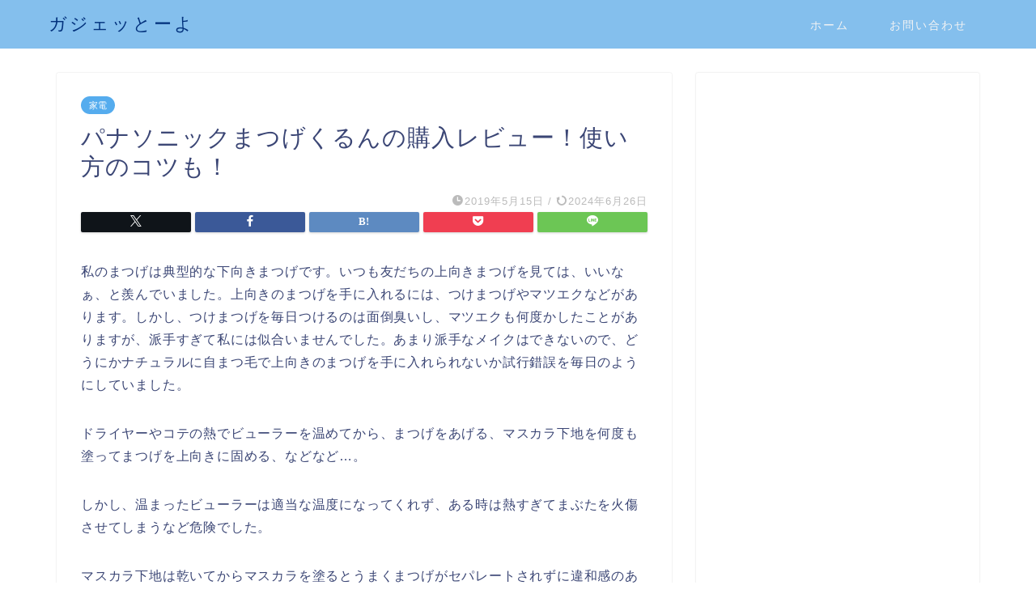

--- FILE ---
content_type: text/html; charset=UTF-8
request_url: https://fukuogadget.com/matsugekurun/
body_size: 24506
content:
<!DOCTYPE html>
<html lang="ja">
<head prefix="og: http://ogp.me/ns# fb: http://ogp.me/ns/fb# article: http://ogp.me/ns/article#">
<meta charset="utf-8">
<meta http-equiv="X-UA-Compatible" content="IE=edge">
<meta name="viewport" content="width=device-width, initial-scale=1">
<!-- ここからOGP -->
<meta property="og:type" content="blog">
<meta property="og:title" content="パナソニックまつげくるんの購入レビュー！使い方のコツも！｜ガジェッとーよ"> 
<meta property="og:url" content="https://fukuogadget.com/matsugekurun/"> 
<meta property="og:description" content="私のまつげは典型的な下向きまつげです。いつも友だちの上向きまつげを見ては、いいなぁ、と羨んでいました。上向きのまつげを手"> 
<meta property="og:image" content="https://fukuogadget.com/wp-content/uploads/2019/05/image3-1.jpg">
<meta property="og:site_name" content="ガジェッとーよ">
<meta property="fb:admins" content="">
<meta name="twitter:card" content="summary_large_image">
<meta name="twitter:site" content="@havier2223">
<!-- ここまでOGP --> 

<meta name="description" itemprop="description" content="私のまつげは典型的な下向きまつげです。いつも友だちの上向きまつげを見ては、いいなぁ、と羨んでいました。上向きのまつげを手" >
<link rel="shortcut icon" href="https://fukuogadget.com/wp-content/themes/jin/favicon.ico">
<link rel="canonical" href="https://fukuogadget.com/matsugekurun/">
<title>パナソニックまつげくるんの購入レビュー！使い方のコツも！ | ガジェッとーよ</title>
	<style>img:is([sizes="auto" i], [sizes^="auto," i]) { contain-intrinsic-size: 3000px 1500px }</style>
	
		<!-- All in One SEO 4.1.5.3 -->
		<meta name="robots" content="max-image-preview:large" />
		<meta name="google-site-verification" content="2EuOd8SHNCpoMvIY7g2BkmMaNIfWUUcb0VgOutG43I8" />
		<link rel="canonical" href="https://fukuogadget.com/matsugekurun/" />
		<meta property="og:locale" content="ja_JP" />
		<meta property="og:site_name" content="ガジェッとーよ | PCスマホ家電などのお役立ち情報を福岡から発信します" />
		<meta property="og:type" content="article" />
		<meta property="og:title" content="パナソニックまつげくるんの購入レビュー！使い方のコツも！ | ガジェッとーよ" />
		<meta property="og:url" content="https://fukuogadget.com/matsugekurun/" />
		<meta property="article:published_time" content="2019-05-14T23:20:49+00:00" />
		<meta property="article:modified_time" content="2024-06-26T03:45:34+00:00" />
		<meta name="twitter:card" content="summary" />
		<meta name="twitter:domain" content="fukuogadget.com" />
		<meta name="twitter:title" content="パナソニックまつげくるんの購入レビュー！使い方のコツも！ | ガジェッとーよ" />
		<script type="application/ld+json" class="aioseo-schema">
			{"@context":"https:\/\/schema.org","@graph":[{"@type":"WebSite","@id":"https:\/\/fukuogadget.com\/#website","url":"https:\/\/fukuogadget.com\/","name":"\u30ac\u30b8\u30a7\u30c3\u3068\u30fc\u3088","description":"PC\u30b9\u30de\u30db\u5bb6\u96fb\u306a\u3069\u306e\u304a\u5f79\u7acb\u3061\u60c5\u5831\u3092\u798f\u5ca1\u304b\u3089\u767a\u4fe1\u3057\u307e\u3059","inLanguage":"ja","publisher":{"@id":"https:\/\/fukuogadget.com\/#organization"}},{"@type":"Organization","@id":"https:\/\/fukuogadget.com\/#organization","name":"\u30ac\u30b8\u30a7\u30c3\u3068\u30fc\u3088","url":"https:\/\/fukuogadget.com\/"},{"@type":"BreadcrumbList","@id":"https:\/\/fukuogadget.com\/matsugekurun\/#breadcrumblist","itemListElement":[{"@type":"ListItem","@id":"https:\/\/fukuogadget.com\/#listItem","position":1,"item":{"@type":"WebPage","@id":"https:\/\/fukuogadget.com\/","name":"\u30db\u30fc\u30e0","description":"PC\u30b9\u30de\u30db\u5bb6\u96fb\u306a\u3069\u306e\u304a\u5f79\u7acb\u3061\u60c5\u5831\u3092\u798f\u5ca1\u304b\u3089\u767a\u4fe1\u3057\u307e\u3059","url":"https:\/\/fukuogadget.com\/"},"nextItem":"https:\/\/fukuogadget.com\/matsugekurun\/#listItem"},{"@type":"ListItem","@id":"https:\/\/fukuogadget.com\/matsugekurun\/#listItem","position":2,"item":{"@type":"WebPage","@id":"https:\/\/fukuogadget.com\/matsugekurun\/","name":"\u30d1\u30ca\u30bd\u30cb\u30c3\u30af\u307e\u3064\u3052\u304f\u308b\u3093\u306e\u8cfc\u5165\u30ec\u30d3\u30e5\u30fc\uff01\u4f7f\u3044\u65b9\u306e\u30b3\u30c4\u3082\uff01","url":"https:\/\/fukuogadget.com\/matsugekurun\/"},"previousItem":"https:\/\/fukuogadget.com\/#listItem"}]},{"@type":"Person","@id":"https:\/\/fukuogadget.com\/author\/gadgefuku\/#author","url":"https:\/\/fukuogadget.com\/author\/gadgefuku\/","name":"\u306f\u3073\u3048\u308b","image":{"@type":"ImageObject","@id":"https:\/\/fukuogadget.com\/matsugekurun\/#authorImage","url":"https:\/\/secure.gravatar.com\/avatar\/8e6634dad3dfacc2408ed567643a7223?s=96&d=mm&r=g","width":96,"height":96,"caption":"\u306f\u3073\u3048\u308b"}},{"@type":"WebPage","@id":"https:\/\/fukuogadget.com\/matsugekurun\/#webpage","url":"https:\/\/fukuogadget.com\/matsugekurun\/","name":"\u30d1\u30ca\u30bd\u30cb\u30c3\u30af\u307e\u3064\u3052\u304f\u308b\u3093\u306e\u8cfc\u5165\u30ec\u30d3\u30e5\u30fc\uff01\u4f7f\u3044\u65b9\u306e\u30b3\u30c4\u3082\uff01 | \u30ac\u30b8\u30a7\u30c3\u3068\u30fc\u3088","inLanguage":"ja","isPartOf":{"@id":"https:\/\/fukuogadget.com\/#website"},"breadcrumb":{"@id":"https:\/\/fukuogadget.com\/matsugekurun\/#breadcrumblist"},"author":"https:\/\/fukuogadget.com\/author\/gadgefuku\/#author","creator":"https:\/\/fukuogadget.com\/author\/gadgefuku\/#author","image":{"@type":"ImageObject","@id":"https:\/\/fukuogadget.com\/#mainImage","url":"https:\/\/fukuogadget.com\/wp-content\/uploads\/2019\/05\/image3-1.jpg","width":800,"height":800},"primaryImageOfPage":{"@id":"https:\/\/fukuogadget.com\/matsugekurun\/#mainImage"},"datePublished":"2019-05-14T23:20:49+09:00","dateModified":"2024-06-26T03:45:34+09:00"},{"@type":"Article","@id":"https:\/\/fukuogadget.com\/matsugekurun\/#article","name":"\u30d1\u30ca\u30bd\u30cb\u30c3\u30af\u307e\u3064\u3052\u304f\u308b\u3093\u306e\u8cfc\u5165\u30ec\u30d3\u30e5\u30fc\uff01\u4f7f\u3044\u65b9\u306e\u30b3\u30c4\u3082\uff01 | \u30ac\u30b8\u30a7\u30c3\u3068\u30fc\u3088","inLanguage":"ja","headline":"\u30d1\u30ca\u30bd\u30cb\u30c3\u30af\u307e\u3064\u3052\u304f\u308b\u3093\u306e\u8cfc\u5165\u30ec\u30d3\u30e5\u30fc\uff01\u4f7f\u3044\u65b9\u306e\u30b3\u30c4\u3082\uff01","author":{"@id":"https:\/\/fukuogadget.com\/author\/gadgefuku\/#author"},"publisher":{"@id":"https:\/\/fukuogadget.com\/#organization"},"datePublished":"2019-05-14T23:20:49+09:00","dateModified":"2024-06-26T03:45:34+09:00","articleSection":"\u5bb6\u96fb","mainEntityOfPage":{"@id":"https:\/\/fukuogadget.com\/matsugekurun\/#webpage"},"isPartOf":{"@id":"https:\/\/fukuogadget.com\/matsugekurun\/#webpage"},"image":{"@type":"ImageObject","@id":"https:\/\/fukuogadget.com\/#articleImage","url":"https:\/\/fukuogadget.com\/wp-content\/uploads\/2019\/05\/image3-1.jpg","width":800,"height":800}}]}
		</script>
		<!-- All in One SEO -->

<link rel='dns-prefetch' href='//www.google.com' />
<link rel='dns-prefetch' href='//cdnjs.cloudflare.com' />
<link rel='dns-prefetch' href='//use.fontawesome.com' />
<link rel="alternate" type="application/rss+xml" title="ガジェッとーよ &raquo; フィード" href="https://fukuogadget.com/feed/" />
<link rel="alternate" type="application/rss+xml" title="ガジェッとーよ &raquo; コメントフィード" href="https://fukuogadget.com/comments/feed/" />
<link rel="alternate" type="application/rss+xml" title="ガジェッとーよ &raquo; パナソニックまつげくるんの購入レビュー！使い方のコツも！ のコメントのフィード" href="https://fukuogadget.com/matsugekurun/feed/" />
<script type="text/javascript">
/* <![CDATA[ */
window._wpemojiSettings = {"baseUrl":"https:\/\/s.w.org\/images\/core\/emoji\/15.0.3\/72x72\/","ext":".png","svgUrl":"https:\/\/s.w.org\/images\/core\/emoji\/15.0.3\/svg\/","svgExt":".svg","source":{"concatemoji":"https:\/\/fukuogadget.com\/wp-includes\/js\/wp-emoji-release.min.js?ver=6.7.4"}};
/*! This file is auto-generated */
!function(i,n){var o,s,e;function c(e){try{var t={supportTests:e,timestamp:(new Date).valueOf()};sessionStorage.setItem(o,JSON.stringify(t))}catch(e){}}function p(e,t,n){e.clearRect(0,0,e.canvas.width,e.canvas.height),e.fillText(t,0,0);var t=new Uint32Array(e.getImageData(0,0,e.canvas.width,e.canvas.height).data),r=(e.clearRect(0,0,e.canvas.width,e.canvas.height),e.fillText(n,0,0),new Uint32Array(e.getImageData(0,0,e.canvas.width,e.canvas.height).data));return t.every(function(e,t){return e===r[t]})}function u(e,t,n){switch(t){case"flag":return n(e,"\ud83c\udff3\ufe0f\u200d\u26a7\ufe0f","\ud83c\udff3\ufe0f\u200b\u26a7\ufe0f")?!1:!n(e,"\ud83c\uddfa\ud83c\uddf3","\ud83c\uddfa\u200b\ud83c\uddf3")&&!n(e,"\ud83c\udff4\udb40\udc67\udb40\udc62\udb40\udc65\udb40\udc6e\udb40\udc67\udb40\udc7f","\ud83c\udff4\u200b\udb40\udc67\u200b\udb40\udc62\u200b\udb40\udc65\u200b\udb40\udc6e\u200b\udb40\udc67\u200b\udb40\udc7f");case"emoji":return!n(e,"\ud83d\udc26\u200d\u2b1b","\ud83d\udc26\u200b\u2b1b")}return!1}function f(e,t,n){var r="undefined"!=typeof WorkerGlobalScope&&self instanceof WorkerGlobalScope?new OffscreenCanvas(300,150):i.createElement("canvas"),a=r.getContext("2d",{willReadFrequently:!0}),o=(a.textBaseline="top",a.font="600 32px Arial",{});return e.forEach(function(e){o[e]=t(a,e,n)}),o}function t(e){var t=i.createElement("script");t.src=e,t.defer=!0,i.head.appendChild(t)}"undefined"!=typeof Promise&&(o="wpEmojiSettingsSupports",s=["flag","emoji"],n.supports={everything:!0,everythingExceptFlag:!0},e=new Promise(function(e){i.addEventListener("DOMContentLoaded",e,{once:!0})}),new Promise(function(t){var n=function(){try{var e=JSON.parse(sessionStorage.getItem(o));if("object"==typeof e&&"number"==typeof e.timestamp&&(new Date).valueOf()<e.timestamp+604800&&"object"==typeof e.supportTests)return e.supportTests}catch(e){}return null}();if(!n){if("undefined"!=typeof Worker&&"undefined"!=typeof OffscreenCanvas&&"undefined"!=typeof URL&&URL.createObjectURL&&"undefined"!=typeof Blob)try{var e="postMessage("+f.toString()+"("+[JSON.stringify(s),u.toString(),p.toString()].join(",")+"));",r=new Blob([e],{type:"text/javascript"}),a=new Worker(URL.createObjectURL(r),{name:"wpTestEmojiSupports"});return void(a.onmessage=function(e){c(n=e.data),a.terminate(),t(n)})}catch(e){}c(n=f(s,u,p))}t(n)}).then(function(e){for(var t in e)n.supports[t]=e[t],n.supports.everything=n.supports.everything&&n.supports[t],"flag"!==t&&(n.supports.everythingExceptFlag=n.supports.everythingExceptFlag&&n.supports[t]);n.supports.everythingExceptFlag=n.supports.everythingExceptFlag&&!n.supports.flag,n.DOMReady=!1,n.readyCallback=function(){n.DOMReady=!0}}).then(function(){return e}).then(function(){var e;n.supports.everything||(n.readyCallback(),(e=n.source||{}).concatemoji?t(e.concatemoji):e.wpemoji&&e.twemoji&&(t(e.twemoji),t(e.wpemoji)))}))}((window,document),window._wpemojiSettings);
/* ]]> */
</script>
<style id='wp-emoji-styles-inline-css' type='text/css'>

	img.wp-smiley, img.emoji {
		display: inline !important;
		border: none !important;
		box-shadow: none !important;
		height: 1em !important;
		width: 1em !important;
		margin: 0 0.07em !important;
		vertical-align: -0.1em !important;
		background: none !important;
		padding: 0 !important;
	}
</style>
<link rel='stylesheet' id='wp-block-library-css' href='https://fukuogadget.com/wp-includes/css/dist/block-library/style.min.css?ver=6.7.4' type='text/css' media='all' />
<link rel='stylesheet' id='quads-style-css-css' href='https://fukuogadget.com/wp-content/plugins/quick-adsense-reloaded/includes/gutenberg/dist/blocks.style.build.css?ver=2.0.11.1' type='text/css' media='all' />
<style id='classic-theme-styles-inline-css' type='text/css'>
/*! This file is auto-generated */
.wp-block-button__link{color:#fff;background-color:#32373c;border-radius:9999px;box-shadow:none;text-decoration:none;padding:calc(.667em + 2px) calc(1.333em + 2px);font-size:1.125em}.wp-block-file__button{background:#32373c;color:#fff;text-decoration:none}
</style>
<style id='global-styles-inline-css' type='text/css'>
:root{--wp--preset--aspect-ratio--square: 1;--wp--preset--aspect-ratio--4-3: 4/3;--wp--preset--aspect-ratio--3-4: 3/4;--wp--preset--aspect-ratio--3-2: 3/2;--wp--preset--aspect-ratio--2-3: 2/3;--wp--preset--aspect-ratio--16-9: 16/9;--wp--preset--aspect-ratio--9-16: 9/16;--wp--preset--color--black: #000000;--wp--preset--color--cyan-bluish-gray: #abb8c3;--wp--preset--color--white: #ffffff;--wp--preset--color--pale-pink: #f78da7;--wp--preset--color--vivid-red: #cf2e2e;--wp--preset--color--luminous-vivid-orange: #ff6900;--wp--preset--color--luminous-vivid-amber: #fcb900;--wp--preset--color--light-green-cyan: #7bdcb5;--wp--preset--color--vivid-green-cyan: #00d084;--wp--preset--color--pale-cyan-blue: #8ed1fc;--wp--preset--color--vivid-cyan-blue: #0693e3;--wp--preset--color--vivid-purple: #9b51e0;--wp--preset--gradient--vivid-cyan-blue-to-vivid-purple: linear-gradient(135deg,rgba(6,147,227,1) 0%,rgb(155,81,224) 100%);--wp--preset--gradient--light-green-cyan-to-vivid-green-cyan: linear-gradient(135deg,rgb(122,220,180) 0%,rgb(0,208,130) 100%);--wp--preset--gradient--luminous-vivid-amber-to-luminous-vivid-orange: linear-gradient(135deg,rgba(252,185,0,1) 0%,rgba(255,105,0,1) 100%);--wp--preset--gradient--luminous-vivid-orange-to-vivid-red: linear-gradient(135deg,rgba(255,105,0,1) 0%,rgb(207,46,46) 100%);--wp--preset--gradient--very-light-gray-to-cyan-bluish-gray: linear-gradient(135deg,rgb(238,238,238) 0%,rgb(169,184,195) 100%);--wp--preset--gradient--cool-to-warm-spectrum: linear-gradient(135deg,rgb(74,234,220) 0%,rgb(151,120,209) 20%,rgb(207,42,186) 40%,rgb(238,44,130) 60%,rgb(251,105,98) 80%,rgb(254,248,76) 100%);--wp--preset--gradient--blush-light-purple: linear-gradient(135deg,rgb(255,206,236) 0%,rgb(152,150,240) 100%);--wp--preset--gradient--blush-bordeaux: linear-gradient(135deg,rgb(254,205,165) 0%,rgb(254,45,45) 50%,rgb(107,0,62) 100%);--wp--preset--gradient--luminous-dusk: linear-gradient(135deg,rgb(255,203,112) 0%,rgb(199,81,192) 50%,rgb(65,88,208) 100%);--wp--preset--gradient--pale-ocean: linear-gradient(135deg,rgb(255,245,203) 0%,rgb(182,227,212) 50%,rgb(51,167,181) 100%);--wp--preset--gradient--electric-grass: linear-gradient(135deg,rgb(202,248,128) 0%,rgb(113,206,126) 100%);--wp--preset--gradient--midnight: linear-gradient(135deg,rgb(2,3,129) 0%,rgb(40,116,252) 100%);--wp--preset--font-size--small: 13px;--wp--preset--font-size--medium: 20px;--wp--preset--font-size--large: 36px;--wp--preset--font-size--x-large: 42px;--wp--preset--spacing--20: 0.44rem;--wp--preset--spacing--30: 0.67rem;--wp--preset--spacing--40: 1rem;--wp--preset--spacing--50: 1.5rem;--wp--preset--spacing--60: 2.25rem;--wp--preset--spacing--70: 3.38rem;--wp--preset--spacing--80: 5.06rem;--wp--preset--shadow--natural: 6px 6px 9px rgba(0, 0, 0, 0.2);--wp--preset--shadow--deep: 12px 12px 50px rgba(0, 0, 0, 0.4);--wp--preset--shadow--sharp: 6px 6px 0px rgba(0, 0, 0, 0.2);--wp--preset--shadow--outlined: 6px 6px 0px -3px rgba(255, 255, 255, 1), 6px 6px rgba(0, 0, 0, 1);--wp--preset--shadow--crisp: 6px 6px 0px rgba(0, 0, 0, 1);}:where(.is-layout-flex){gap: 0.5em;}:where(.is-layout-grid){gap: 0.5em;}body .is-layout-flex{display: flex;}.is-layout-flex{flex-wrap: wrap;align-items: center;}.is-layout-flex > :is(*, div){margin: 0;}body .is-layout-grid{display: grid;}.is-layout-grid > :is(*, div){margin: 0;}:where(.wp-block-columns.is-layout-flex){gap: 2em;}:where(.wp-block-columns.is-layout-grid){gap: 2em;}:where(.wp-block-post-template.is-layout-flex){gap: 1.25em;}:where(.wp-block-post-template.is-layout-grid){gap: 1.25em;}.has-black-color{color: var(--wp--preset--color--black) !important;}.has-cyan-bluish-gray-color{color: var(--wp--preset--color--cyan-bluish-gray) !important;}.has-white-color{color: var(--wp--preset--color--white) !important;}.has-pale-pink-color{color: var(--wp--preset--color--pale-pink) !important;}.has-vivid-red-color{color: var(--wp--preset--color--vivid-red) !important;}.has-luminous-vivid-orange-color{color: var(--wp--preset--color--luminous-vivid-orange) !important;}.has-luminous-vivid-amber-color{color: var(--wp--preset--color--luminous-vivid-amber) !important;}.has-light-green-cyan-color{color: var(--wp--preset--color--light-green-cyan) !important;}.has-vivid-green-cyan-color{color: var(--wp--preset--color--vivid-green-cyan) !important;}.has-pale-cyan-blue-color{color: var(--wp--preset--color--pale-cyan-blue) !important;}.has-vivid-cyan-blue-color{color: var(--wp--preset--color--vivid-cyan-blue) !important;}.has-vivid-purple-color{color: var(--wp--preset--color--vivid-purple) !important;}.has-black-background-color{background-color: var(--wp--preset--color--black) !important;}.has-cyan-bluish-gray-background-color{background-color: var(--wp--preset--color--cyan-bluish-gray) !important;}.has-white-background-color{background-color: var(--wp--preset--color--white) !important;}.has-pale-pink-background-color{background-color: var(--wp--preset--color--pale-pink) !important;}.has-vivid-red-background-color{background-color: var(--wp--preset--color--vivid-red) !important;}.has-luminous-vivid-orange-background-color{background-color: var(--wp--preset--color--luminous-vivid-orange) !important;}.has-luminous-vivid-amber-background-color{background-color: var(--wp--preset--color--luminous-vivid-amber) !important;}.has-light-green-cyan-background-color{background-color: var(--wp--preset--color--light-green-cyan) !important;}.has-vivid-green-cyan-background-color{background-color: var(--wp--preset--color--vivid-green-cyan) !important;}.has-pale-cyan-blue-background-color{background-color: var(--wp--preset--color--pale-cyan-blue) !important;}.has-vivid-cyan-blue-background-color{background-color: var(--wp--preset--color--vivid-cyan-blue) !important;}.has-vivid-purple-background-color{background-color: var(--wp--preset--color--vivid-purple) !important;}.has-black-border-color{border-color: var(--wp--preset--color--black) !important;}.has-cyan-bluish-gray-border-color{border-color: var(--wp--preset--color--cyan-bluish-gray) !important;}.has-white-border-color{border-color: var(--wp--preset--color--white) !important;}.has-pale-pink-border-color{border-color: var(--wp--preset--color--pale-pink) !important;}.has-vivid-red-border-color{border-color: var(--wp--preset--color--vivid-red) !important;}.has-luminous-vivid-orange-border-color{border-color: var(--wp--preset--color--luminous-vivid-orange) !important;}.has-luminous-vivid-amber-border-color{border-color: var(--wp--preset--color--luminous-vivid-amber) !important;}.has-light-green-cyan-border-color{border-color: var(--wp--preset--color--light-green-cyan) !important;}.has-vivid-green-cyan-border-color{border-color: var(--wp--preset--color--vivid-green-cyan) !important;}.has-pale-cyan-blue-border-color{border-color: var(--wp--preset--color--pale-cyan-blue) !important;}.has-vivid-cyan-blue-border-color{border-color: var(--wp--preset--color--vivid-cyan-blue) !important;}.has-vivid-purple-border-color{border-color: var(--wp--preset--color--vivid-purple) !important;}.has-vivid-cyan-blue-to-vivid-purple-gradient-background{background: var(--wp--preset--gradient--vivid-cyan-blue-to-vivid-purple) !important;}.has-light-green-cyan-to-vivid-green-cyan-gradient-background{background: var(--wp--preset--gradient--light-green-cyan-to-vivid-green-cyan) !important;}.has-luminous-vivid-amber-to-luminous-vivid-orange-gradient-background{background: var(--wp--preset--gradient--luminous-vivid-amber-to-luminous-vivid-orange) !important;}.has-luminous-vivid-orange-to-vivid-red-gradient-background{background: var(--wp--preset--gradient--luminous-vivid-orange-to-vivid-red) !important;}.has-very-light-gray-to-cyan-bluish-gray-gradient-background{background: var(--wp--preset--gradient--very-light-gray-to-cyan-bluish-gray) !important;}.has-cool-to-warm-spectrum-gradient-background{background: var(--wp--preset--gradient--cool-to-warm-spectrum) !important;}.has-blush-light-purple-gradient-background{background: var(--wp--preset--gradient--blush-light-purple) !important;}.has-blush-bordeaux-gradient-background{background: var(--wp--preset--gradient--blush-bordeaux) !important;}.has-luminous-dusk-gradient-background{background: var(--wp--preset--gradient--luminous-dusk) !important;}.has-pale-ocean-gradient-background{background: var(--wp--preset--gradient--pale-ocean) !important;}.has-electric-grass-gradient-background{background: var(--wp--preset--gradient--electric-grass) !important;}.has-midnight-gradient-background{background: var(--wp--preset--gradient--midnight) !important;}.has-small-font-size{font-size: var(--wp--preset--font-size--small) !important;}.has-medium-font-size{font-size: var(--wp--preset--font-size--medium) !important;}.has-large-font-size{font-size: var(--wp--preset--font-size--large) !important;}.has-x-large-font-size{font-size: var(--wp--preset--font-size--x-large) !important;}
:where(.wp-block-post-template.is-layout-flex){gap: 1.25em;}:where(.wp-block-post-template.is-layout-grid){gap: 1.25em;}
:where(.wp-block-columns.is-layout-flex){gap: 2em;}:where(.wp-block-columns.is-layout-grid){gap: 2em;}
:root :where(.wp-block-pullquote){font-size: 1.5em;line-height: 1.6;}
</style>
<link rel='stylesheet' id='contact-form-7-css' href='https://fukuogadget.com/wp-content/plugins/contact-form-7/includes/css/styles.css?ver=5.1.6' type='text/css' media='all' />
<link rel='stylesheet' id='toc-screen-css' href='https://fukuogadget.com/wp-content/plugins/table-of-contents-plus/screen.min.css?ver=2002' type='text/css' media='all' />
<link rel='stylesheet' id='theme-style-css' href='https://fukuogadget.com/wp-content/themes/jin/style.css?ver=6.7.4' type='text/css' media='all' />
<link rel='stylesheet' id='fontawesome-style-css' href='https://use.fontawesome.com/releases/v5.6.3/css/all.css?ver=6.7.4' type='text/css' media='all' />
<link rel='stylesheet' id='swiper-style-css' href='https://cdnjs.cloudflare.com/ajax/libs/Swiper/4.0.7/css/swiper.min.css?ver=6.7.4' type='text/css' media='all' />
<style id='quads-styles-inline-css' type='text/css'>
.quads-ad-label { font-size: 12px; text-align: center; color: #333;}
</style>
<script type="text/javascript" src="https://fukuogadget.com/wp-includes/js/jquery/jquery.min.js?ver=3.7.1" id="jquery-core-js"></script>
<script type="text/javascript" src="https://fukuogadget.com/wp-includes/js/jquery/jquery-migrate.min.js?ver=3.4.1" id="jquery-migrate-js"></script>
<link rel="https://api.w.org/" href="https://fukuogadget.com/wp-json/" /><link rel="alternate" title="JSON" type="application/json" href="https://fukuogadget.com/wp-json/wp/v2/posts/540" /><link rel='shortlink' href='https://fukuogadget.com/?p=540' />
<link rel="alternate" title="oEmbed (JSON)" type="application/json+oembed" href="https://fukuogadget.com/wp-json/oembed/1.0/embed?url=https%3A%2F%2Ffukuogadget.com%2Fmatsugekurun%2F" />
<link rel="alternate" title="oEmbed (XML)" type="text/xml+oembed" href="https://fukuogadget.com/wp-json/oembed/1.0/embed?url=https%3A%2F%2Ffukuogadget.com%2Fmatsugekurun%2F&#038;format=xml" />
<script type="text/javascript" src="https://fukuogadget.com/wp-content/plugins/quick-adsense-reloaded/assets/js/ads.js"></script><script type='text/javascript'>document.cookie = 'quads_browser_width='+screen.width;</script>	<style type="text/css">
		#wrapper {
			background-color: #fff;
			background-image: url();
					}

		.related-entry-headline-text span:before,
		#comment-title span:before,
		#reply-title span:before {
			background-color: #55acee;
			border-color: #55acee !important;
		}

		#breadcrumb:after,
		#page-top a {
			background-color: #3b4675;
		}

		footer {
			background-color: #3b4675;
		}

		.footer-inner a,
		#copyright,
		#copyright-center {
			border-color: #fff !important;
			color: #fff !important;
		}

		#footer-widget-area {
			border-color: #fff !important;
		}

		.page-top-footer a {
			color: #3b4675 !important;
		}

		#breadcrumb ul li,
		#breadcrumb ul li a {
			color: #3b4675 !important;
		}

		body,
		a,
		a:link,
		a:visited,
		.my-profile,
		.widgettitle,
		.tabBtn-mag label {
			color: #3b4675;
		}

		a:hover {
			color: #008db7;
		}

		.widget_nav_menu ul>li>a:before,
		.widget_categories ul>li>a:before,
		.widget_pages ul>li>a:before,
		.widget_recent_entries ul>li>a:before,
		.widget_archive ul>li>a:before,
		.widget_archive form:after,
		.widget_categories form:after,
		.widget_nav_menu ul>li>ul.sub-menu>li>a:before,
		.widget_categories ul>li>.children>li>a:before,
		.widget_pages ul>li>.children>li>a:before,
		.widget_nav_menu ul>li>ul.sub-menu>li>ul.sub-menu li>a:before,
		.widget_categories ul>li>.children>li>.children li>a:before,
		.widget_pages ul>li>.children>li>.children li>a:before {
			color: #55acee;
		}

		.widget_nav_menu ul .sub-menu .sub-menu li a:before {
			background-color: #3b4675 !important;
		}
		.d--labeling-act-border{
			border-color: rgba(59,70,117,0.18);
		}
		.c--labeling-act.d--labeling-act-solid{
			background-color: rgba(59,70,117,0.06);
		}
		.a--labeling-act{
			color: rgba(59,70,117,0.6);
		}
		.a--labeling-small-act span{
			background-color: rgba(59,70,117,0.21);
		}
		.c--labeling-act.d--labeling-act-strong{
			background-color: rgba(59,70,117,0.045);
		}
		.d--labeling-act-strong .a--labeling-act{
			color: rgba(59,70,117,0.75);
		}


		footer .footer-widget,
		footer .footer-widget a,
		footer .footer-widget ul li,
		.footer-widget.widget_nav_menu ul>li>a:before,
		.footer-widget.widget_categories ul>li>a:before,
		.footer-widget.widget_recent_entries ul>li>a:before,
		.footer-widget.widget_pages ul>li>a:before,
		.footer-widget.widget_archive ul>li>a:before,
		footer .widget_tag_cloud .tagcloud a:before {
			color: #fff !important;
			border-color: #fff !important;
		}

		footer .footer-widget .widgettitle {
			color: #fff !important;
			border-color: #55acee !important;
		}

		footer .widget_nav_menu ul .children .children li a:before,
		footer .widget_categories ul .children .children li a:before,
		footer .widget_nav_menu ul .sub-menu .sub-menu li a:before {
			background-color: #fff !important;
		}

		#drawernav a:hover,
		.post-list-title,
		#prev-next p,
		#toc_container .toc_list li a {
			color: #3b4675 !important;
		}

		#header-box {
			background-color: #84bfed;
		}

		@media (min-width: 768px) {

			#header-box .header-box10-bg:before,
			#header-box .header-box11-bg:before {
				border-radius: 2px;
			}
		}

		@media (min-width: 768px) {
			.top-image-meta {
				margin-top: calc(0px - 30px);
			}
		}

		@media (min-width: 1200px) {
			.top-image-meta {
				margin-top: calc(0px);
			}
		}

		.pickup-contents:before {
			background-color: #84bfed !important;
		}

		.main-image-text {
			color: #555;
		}

		.main-image-text-sub {
			color: #555;
		}

		@media (min-width: 481px) {
			#site-info {
				padding-top: 15px !important;
				padding-bottom: 15px !important;
			}
		}

		#site-info span a {
			color: #00317c !important;
		}

		#headmenu .headsns .line a svg {
			fill: #f4f4f4 !important;
		}

		#headmenu .headsns a,
		#headmenu {
			color: #f4f4f4 !important;
			border-color: #f4f4f4 !important;
		}

		.profile-follow .line-sns a svg {
			fill: #55acee !important;
		}

		.profile-follow .line-sns a:hover svg {
			fill: #55acee !important;
		}

		.profile-follow a {
			color: #55acee !important;
			border-color: #55acee !important;
		}

		.profile-follow a:hover,
		#headmenu .headsns a:hover {
			color: #55acee !important;
			border-color: #55acee !important;
		}

		.search-box:hover {
			color: #55acee !important;
			border-color: #55acee !important;
		}

		#header #headmenu .headsns .line a:hover svg {
			fill: #55acee !important;
		}

		.cps-icon-bar,
		#navtoggle:checked+.sp-menu-open .cps-icon-bar {
			background-color: #00317c;
		}

		#nav-container {
			background-color: #fff;
		}

		.menu-box .menu-item svg {
			fill: #f4f4f4;
		}

		#drawernav ul.menu-box>li>a,
		#drawernav2 ul.menu-box>li>a,
		#drawernav3 ul.menu-box>li>a,
		#drawernav4 ul.menu-box>li>a,
		#drawernav5 ul.menu-box>li>a,
		#drawernav ul.menu-box>li.menu-item-has-children:after,
		#drawernav2 ul.menu-box>li.menu-item-has-children:after,
		#drawernav3 ul.menu-box>li.menu-item-has-children:after,
		#drawernav4 ul.menu-box>li.menu-item-has-children:after,
		#drawernav5 ul.menu-box>li.menu-item-has-children:after {
			color: #f4f4f4 !important;
		}

		#drawernav ul.menu-box li a,
		#drawernav2 ul.menu-box li a,
		#drawernav3 ul.menu-box li a,
		#drawernav4 ul.menu-box li a,
		#drawernav5 ul.menu-box li a {
			font-size: 14px !important;
		}

		#drawernav3 ul.menu-box>li {
			color: #3b4675 !important;
		}

		#drawernav4 .menu-box>.menu-item>a:after,
		#drawernav3 .menu-box>.menu-item>a:after,
		#drawernav .menu-box>.menu-item>a:after {
			background-color: #f4f4f4 !important;
		}

		#drawernav2 .menu-box>.menu-item:hover,
		#drawernav5 .menu-box>.menu-item:hover {
			border-top-color: #55acee !important;
		}

		.cps-info-bar a {
			background-color: #ffcd44 !important;
		}

		@media (min-width: 768px) {
			.post-list-mag .post-list-item:not(:nth-child(2n)) {
				margin-right: 2.6%;
			}
		}

		@media (min-width: 768px) {

			#tab-1:checked~.tabBtn-mag li [for="tab-1"]:after,
			#tab-2:checked~.tabBtn-mag li [for="tab-2"]:after,
			#tab-3:checked~.tabBtn-mag li [for="tab-3"]:after,
			#tab-4:checked~.tabBtn-mag li [for="tab-4"]:after {
				border-top-color: #55acee !important;
			}

			.tabBtn-mag label {
				border-bottom-color: #55acee !important;
			}
		}

		#tab-1:checked~.tabBtn-mag li [for="tab-1"],
		#tab-2:checked~.tabBtn-mag li [for="tab-2"],
		#tab-3:checked~.tabBtn-mag li [for="tab-3"],
		#tab-4:checked~.tabBtn-mag li [for="tab-4"],
		#prev-next a.next:after,
		#prev-next a.prev:after,
		.more-cat-button a:hover span:before {
			background-color: #55acee !important;
		}


		.swiper-slide .post-list-cat,
		.post-list-mag .post-list-cat,
		.post-list-mag3col .post-list-cat,
		.post-list-mag-sp1col .post-list-cat,
		.swiper-pagination-bullet-active,
		.pickup-cat,
		.post-list .post-list-cat,
		#breadcrumb .bcHome a:hover span:before,
		.popular-item:nth-child(1) .pop-num,
		.popular-item:nth-child(2) .pop-num,
		.popular-item:nth-child(3) .pop-num {
			background-color: #55acee !important;
		}

		.sidebar-btn a,
		.profile-sns-menu {
			background-color: #55acee !important;
		}

		.sp-sns-menu a,
		.pickup-contents-box a:hover .pickup-title {
			border-color: #55acee !important;
			color: #55acee !important;
		}

		.pro-line svg {
			fill: #55acee !important;
		}

		.cps-post-cat a,
		.meta-cat,
		.popular-cat {
			background-color: #55acee !important;
			border-color: #55acee !important;
		}

		.tagicon,
		.tag-box a,
		#toc_container .toc_list>li,
		#toc_container .toc_title {
			color: #55acee !important;
		}

		.widget_tag_cloud a::before {
			color: #3b4675 !important;
		}

		.tag-box a,
		#toc_container:before {
			border-color: #55acee !important;
		}

		.cps-post-cat a:hover {
			color: #008db7 !important;
		}

		.pagination li:not([class*="current"]) a:hover,
		.widget_tag_cloud a:hover {
			background-color: #55acee !important;
		}

		.pagination li:not([class*="current"]) a:hover {
			opacity: 0.5 !important;
		}

		.pagination li.current a {
			background-color: #55acee !important;
			border-color: #55acee !important;
		}

		.nextpage a:hover span {
			color: #55acee !important;
			border-color: #55acee !important;
		}

		.cta-content:before {
			background-color: #6FBFCA !important;
		}

		.cta-text,
		.info-title {
			color: #fff !important;
		}

		#footer-widget-area.footer_style1 .widgettitle {
			border-color: #55acee !important;
		}

		.sidebar_style1 .widgettitle,
		.sidebar_style5 .widgettitle {
			border-color: #55acee !important;
		}

		.sidebar_style2 .widgettitle,
		.sidebar_style4 .widgettitle,
		.sidebar_style6 .widgettitle,
		#home-bottom-widget .widgettitle,
		#home-top-widget .widgettitle,
		#post-bottom-widget .widgettitle,
		#post-top-widget .widgettitle {
			background-color: #55acee !important;
		}

		#home-bottom-widget .widget_search .search-box input[type="submit"],
		#home-top-widget .widget_search .search-box input[type="submit"],
		#post-bottom-widget .widget_search .search-box input[type="submit"],
		#post-top-widget .widget_search .search-box input[type="submit"] {
			background-color: #55acee !important;
		}

		.tn-logo-size {
			font-size: 160% !important;
		}

		@media (min-width: 481px) {
			.tn-logo-size img {
				width: calc(160%*0.5) !important;
			}
		}

		@media (min-width: 768px) {
			.tn-logo-size img {
				width: calc(160%*2.2) !important;
			}
		}

		@media (min-width: 1200px) {
			.tn-logo-size img {
				width: 160% !important;
			}
		}

		.sp-logo-size {
			font-size: 100% !important;
		}

		.sp-logo-size img {
			width: 100% !important;
		}

		.cps-post-main ul>li:before,
		.cps-post-main ol>li:before {
			background-color: #55acee !important;
		}

		.profile-card .profile-title {
			background-color: #55acee !important;
		}

		.profile-card {
			border-color: #55acee !important;
		}

		.cps-post-main a {
			color: #008db7;
		}

		.cps-post-main .marker {
			background: -webkit-linear-gradient(transparent 80%, #eeee22 0%);
			background: linear-gradient(transparent 80%, #eeee22 0%);
		}

		.cps-post-main .marker2 {
			background: -webkit-linear-gradient(transparent 60%, #a9eaf2 0%);
			background: linear-gradient(transparent 60%, #a9eaf2 0%);
		}

		.cps-post-main .jic-sc {
			color: #e9546b;
		}


		.simple-box1 {
			border-color: #ef9b9b !important;
		}

		.simple-box2 {
			border-color: #f2bf7d !important;
		}

		.simple-box3 {
			border-color: #b5e28a !important;
		}

		.simple-box4 {
			border-color: #7badd8 !important;
		}

		.simple-box4:before {
			background-color: #7badd8;
		}

		.simple-box5 {
			border-color: #e896c7 !important;
		}

		.simple-box5:before {
			background-color: #e896c7;
		}

		.simple-box6 {
			background-color: #fffdef !important;
		}

		.simple-box7 {
			border-color: #def1f9 !important;
		}

		.simple-box7:before {
			background-color: #def1f9 !important;
		}

		.simple-box8 {
			border-color: #96ddc1 !important;
		}

		.simple-box8:before {
			background-color: #96ddc1 !important;
		}

		.simple-box9:before {
			background-color: #e1c0e8 !important;
		}

		.simple-box9:after {
			border-color: #e1c0e8 #e1c0e8 #fff #fff !important;
		}

		.kaisetsu-box1:before,
		.kaisetsu-box1-title {
			background-color: #ffb49e !important;
		}

		.kaisetsu-box2 {
			border-color: #89c2f4 !important;
		}

		.kaisetsu-box2-title {
			background-color: #89c2f4 !important;
		}

		.kaisetsu-box4 {
			border-color: #ea91a9 !important;
		}

		.kaisetsu-box4-title {
			background-color: #ea91a9 !important;
		}

		.kaisetsu-box5:before {
			background-color: #57b3ba !important;
		}

		.kaisetsu-box5-title {
			background-color: #57b3ba !important;
		}

		.concept-box1 {
			border-color: #85db8f !important;
		}

		.concept-box1:after {
			background-color: #85db8f !important;
		}

		.concept-box1:before {
			content: "ポイント" !important;
			color: #85db8f !important;
		}

		.concept-box2 {
			border-color: #f7cf6a !important;
		}

		.concept-box2:after {
			background-color: #f7cf6a !important;
		}

		.concept-box2:before {
			content: "注意点" !important;
			color: #f7cf6a !important;
		}

		.concept-box3 {
			border-color: #86cee8 !important;
		}

		.concept-box3:after {
			background-color: #86cee8 !important;
		}

		.concept-box3:before {
			content: "良い例" !important;
			color: #86cee8 !important;
		}

		.concept-box4 {
			border-color: #ed8989 !important;
		}

		.concept-box4:after {
			background-color: #ed8989 !important;
		}

		.concept-box4:before {
			content: "悪い例" !important;
			color: #ed8989 !important;
		}

		.concept-box5 {
			border-color: #9e9e9e !important;
		}

		.concept-box5:after {
			background-color: #9e9e9e !important;
		}

		.concept-box5:before {
			content: "参考" !important;
			color: #9e9e9e !important;
		}

		.concept-box6 {
			border-color: #8eaced !important;
		}

		.concept-box6:after {
			background-color: #8eaced !important;
		}

		.concept-box6:before {
			content: "メモ" !important;
			color: #8eaced !important;
		}

		.innerlink-box1,
		.blog-card {
			border-color: #73bc9b !important;
		}

		.innerlink-box1-title {
			background-color: #73bc9b !important;
			border-color: #73bc9b !important;
		}

		.innerlink-box1:before,
		.blog-card-hl-box {
			background-color: #73bc9b !important;
		}

		.jin-ac-box01-title::after {
			color: #55acee;
		}

		.color-button01 a,
		.color-button01 a:hover,
		.color-button01:before {
			background-color: #ff9900 !important;
		}

		.top-image-btn-color a,
		.top-image-btn-color a:hover,
		.top-image-btn-color:before {
			background-color: #ffcd44 !important;
		}

		.color-button02 a,
		.color-button02 a:hover,
		.color-button02:before {
			background-color: #bf0000 !important;
		}

		.color-button01-big a,
		.color-button01-big a:hover,
		.color-button01-big:before {
			background-color: #ff0027 !important;
		}

		.color-button01-big a,
		.color-button01-big:before {
			border-radius: 5px !important;
		}

		.color-button01-big a {
			padding-top: 20px !important;
			padding-bottom: 20px !important;
		}

		.color-button02-big a,
		.color-button02-big a:hover,
		.color-button02-big:before {
			background-color: #83d159 !important;
		}

		.color-button02-big a,
		.color-button02-big:before {
			border-radius: 5px !important;
		}

		.color-button02-big a {
			padding-top: 20px !important;
			padding-bottom: 20px !important;
		}

		.color-button01-big {
			width: 75% !important;
		}

		.color-button02-big {
			width: 75% !important;
		}

		.top-image-btn-color:before,
		.color-button01:before,
		.color-button02:before,
		.color-button01-big:before,
		.color-button02-big:before {
			bottom: -1px;
			left: -1px;
			width: 100%;
			height: 100%;
			border-radius: 6px;
			box-shadow: 0px 1px 5px 0px rgba(0, 0, 0, 0.25);
			-webkit-transition: all .4s;
			transition: all .4s;
		}

		.top-image-btn-color a:hover,
		.color-button01 a:hover,
		.color-button02 a:hover,
		.color-button01-big a:hover,
		.color-button02-big a:hover {
			-webkit-transform: translateY(2px);
			transform: translateY(2px);
			-webkit-filter: brightness(0.95);
			filter: brightness(0.95);
		}

		.top-image-btn-color:hover:before,
		.color-button01:hover:before,
		.color-button02:hover:before,
		.color-button01-big:hover:before,
		.color-button02-big:hover:before {
			-webkit-transform: translateY(2px);
			transform: translateY(2px);
			box-shadow: none !important;
		}

		.h2-style01 h2,
		.h2-style02 h2:before,
		.h2-style03 h2,
		.h2-style04 h2:before,
		.h2-style05 h2,
		.h2-style07 h2:before,
		.h2-style07 h2:after,
		.h3-style03 h3:before,
		.h3-style02 h3:before,
		.h3-style05 h3:before,
		.h3-style07 h3:before,
		.h2-style08 h2:after,
		.h2-style10 h2:before,
		.h2-style10 h2:after,
		.h3-style02 h3:after,
		.h4-style02 h4:before {
			background-color: #55acee !important;
		}

		.h3-style01 h3,
		.h3-style04 h3,
		.h3-style05 h3,
		.h3-style06 h3,
		.h4-style01 h4,
		.h2-style02 h2,
		.h2-style08 h2,
		.h2-style08 h2:before,
		.h2-style09 h2,
		.h4-style03 h4 {
			border-color: #55acee !important;
		}

		.h2-style05 h2:before {
			border-top-color: #55acee !important;
		}

		.h2-style06 h2:before,
		.sidebar_style3 .widgettitle:after {
			background-image: linear-gradient(-45deg,
					transparent 25%,
					#55acee 25%,
					#55acee 50%,
					transparent 50%,
					transparent 75%,
					#55acee 75%,
					#55acee);
		}

		.jin-h2-icons.h2-style02 h2 .jic:before,
		.jin-h2-icons.h2-style04 h2 .jic:before,
		.jin-h2-icons.h2-style06 h2 .jic:before,
		.jin-h2-icons.h2-style07 h2 .jic:before,
		.jin-h2-icons.h2-style08 h2 .jic:before,
		.jin-h2-icons.h2-style09 h2 .jic:before,
		.jin-h2-icons.h2-style10 h2 .jic:before,
		.jin-h3-icons.h3-style01 h3 .jic:before,
		.jin-h3-icons.h3-style02 h3 .jic:before,
		.jin-h3-icons.h3-style03 h3 .jic:before,
		.jin-h3-icons.h3-style04 h3 .jic:before,
		.jin-h3-icons.h3-style05 h3 .jic:before,
		.jin-h3-icons.h3-style06 h3 .jic:before,
		.jin-h3-icons.h3-style07 h3 .jic:before,
		.jin-h4-icons.h4-style01 h4 .jic:before,
		.jin-h4-icons.h4-style02 h4 .jic:before,
		.jin-h4-icons.h4-style03 h4 .jic:before,
		.jin-h4-icons.h4-style04 h4 .jic:before {
			color: #55acee;
		}

		@media all and (-ms-high-contrast:none) {

			*::-ms-backdrop,
			.color-button01:before,
			.color-button02:before,
			.color-button01-big:before,
			.color-button02-big:before {
				background-color: #595857 !important;
			}
		}

		.jin-lp-h2 h2,
		.jin-lp-h2 h2 {
			background-color: transparent !important;
			border-color: transparent !important;
			color: #3b4675 !important;
		}

		.jincolumn-h3style2 {
			border-color: #55acee !important;
		}

		.jinlph2-style1 h2:first-letter {
			color: #55acee !important;
		}

		.jinlph2-style2 h2,
		.jinlph2-style3 h2 {
			border-color: #55acee !important;
		}

		.jin-photo-title .jin-fusen1-down,
		.jin-photo-title .jin-fusen1-even,
		.jin-photo-title .jin-fusen1-up {
			border-left-color: #55acee;
		}

		.jin-photo-title .jin-fusen2,
		.jin-photo-title .jin-fusen3 {
			background-color: #55acee;
		}

		.jin-photo-title .jin-fusen2:before,
		.jin-photo-title .jin-fusen3:before {
			border-top-color: #55acee;
		}

		.has-huge-font-size {
			font-size: 42px !important;
		}

		.has-large-font-size {
			font-size: 36px !important;
		}

		.has-medium-font-size {
			font-size: 20px !important;
		}

		.has-normal-font-size {
			font-size: 16px !important;
		}

		.has-small-font-size {
			font-size: 13px !important;
		}
	</style>
<style type="text/css">.broken_link, a.broken_link {
	text-decoration: line-through;
}</style>	
<!--カエレバCSS-->
<!--アプリーチCSS-->


</head>
<body class="post-template-default single single-post postid-540 single-format-standard" id="nofont-style">
<div id="wrapper">

		
	<div id="scroll-content" class="animate">
	
		<!--ヘッダー-->

					<div id="header-box" class="tn_on header-box animate">
	<div id="header" class="header-type1 header animate">
				
		<div id="site-info" class="ef">
												<span class="tn-logo-size"><a href='https://fukuogadget.com/' title='ガジェッとーよ' rel='home'>ガジェッとーよ</a></span>
									</div>

				<!--グローバルナビゲーション layout3-->
		<div id="drawernav3" class="ef">
			<nav class="fixed-content ef"><ul class="menu-box"><li class="menu-item menu-item-type-custom menu-item-object-custom menu-item-home menu-item-48"><a href="https://fukuogadget.com">ホーム</a></li>
<li class="menu-item menu-item-type-custom menu-item-object-custom menu-item-53"><a href="https://fukuogadget.com/お問い合わせ/">お問い合わせ</a></li>
</ul></nav>		</div>
		<!--グローバルナビゲーション layout3-->
		
	
			</div>
	
		
</div>
	
			
		<!--ヘッダー-->

		<div class="clearfix"></div>

			
														
		
	<div id="contents">

		<!--メインコンテンツ-->
			<main id="main-contents" class="main-contents article_style1 animate" itemprop="mainContentOfPage">
				
								
				<section class="cps-post-box hentry">
																	<article class="cps-post">
							<header class="cps-post-header">
																<span class="cps-post-cat category-%e5%ae%b6%e9%9b%bb" itemprop="keywords"><a href="https://fukuogadget.com/category/%e5%ae%b6%e9%9b%bb/" style="background-color:!important;">家電</a></span>
																								<h1 class="cps-post-title entry-title" itemprop="headline">パナソニックまつげくるんの購入レビュー！使い方のコツも！</h1>
								<div class="cps-post-meta vcard">
									<span class="writer fn" itemprop="author" itemscope itemtype="https://schema.org/Person"><span itemprop="name">はびえる</span></span>
									<span class="cps-post-date-box">
												<span class="cps-post-date"><i class="jic jin-ifont-watch" aria-hidden="true"></i>&nbsp;<time class="entry-date date published" datetime="2019-05-15T08:20:49+09:00">2019年5月15日</time></span>
	<span class="timeslash"> /</span>
	<time class="entry-date date updated" datetime="2024-06-26T12:45:34+09:00"><span class="cps-post-date"><i class="jic jin-ifont-reload" aria-hidden="true"></i>&nbsp;2024年6月26日</span></time>
										</span>
								</div>
								
							</header>
																															<div class="share-top sns-design-type01">
	<div class="sns-top">
		<ol>
			<!--ツイートボタン-->
							<li class="twitter"><a href="https://twitter.com/share?url=https%3A%2F%2Ffukuogadget.com%2Fmatsugekurun%2F&text=%E3%83%91%E3%83%8A%E3%82%BD%E3%83%8B%E3%83%83%E3%82%AF%E3%81%BE%E3%81%A4%E3%81%92%E3%81%8F%E3%82%8B%E3%82%93%E3%81%AE%E8%B3%BC%E5%85%A5%E3%83%AC%E3%83%93%E3%83%A5%E3%83%BC%EF%BC%81%E4%BD%BF%E3%81%84%E6%96%B9%E3%81%AE%E3%82%B3%E3%83%84%E3%82%82%EF%BC%81 - ガジェッとーよ&via=havier2223&related=havier2223"><i class="jic jin-ifont-twitter"></i></a>
				</li>
						<!--Facebookボタン-->
							<li class="facebook">
				<a href="https://www.facebook.com/sharer.php?src=bm&u=https%3A%2F%2Ffukuogadget.com%2Fmatsugekurun%2F&t=%E3%83%91%E3%83%8A%E3%82%BD%E3%83%8B%E3%83%83%E3%82%AF%E3%81%BE%E3%81%A4%E3%81%92%E3%81%8F%E3%82%8B%E3%82%93%E3%81%AE%E8%B3%BC%E5%85%A5%E3%83%AC%E3%83%93%E3%83%A5%E3%83%BC%EF%BC%81%E4%BD%BF%E3%81%84%E6%96%B9%E3%81%AE%E3%82%B3%E3%83%84%E3%82%82%EF%BC%81 - ガジェッとーよ" onclick="javascript:window.open(this.href, '', 'menubar=no,toolbar=no,resizable=yes,scrollbars=yes,height=300,width=600');return false;"><i class="jic jin-ifont-facebook-t" aria-hidden="true"></i></a>
				</li>
						<!--はてブボタン-->
							<li class="hatebu">
				<a href="https://b.hatena.ne.jp/add?mode=confirm&url=https%3A%2F%2Ffukuogadget.com%2Fmatsugekurun%2F" onclick="javascript:window.open(this.href, '', 'menubar=no,toolbar=no,resizable=yes,scrollbars=yes,height=400,width=510');return false;" ><i class="font-hatena"></i></a>
				</li>
						<!--Poketボタン-->
							<li class="pocket">
				<a href="https://getpocket.com/edit?url=https%3A%2F%2Ffukuogadget.com%2Fmatsugekurun%2F&title=%E3%83%91%E3%83%8A%E3%82%BD%E3%83%8B%E3%83%83%E3%82%AF%E3%81%BE%E3%81%A4%E3%81%92%E3%81%8F%E3%82%8B%E3%82%93%E3%81%AE%E8%B3%BC%E5%85%A5%E3%83%AC%E3%83%93%E3%83%A5%E3%83%BC%EF%BC%81%E4%BD%BF%E3%81%84%E6%96%B9%E3%81%AE%E3%82%B3%E3%83%84%E3%82%82%EF%BC%81 - ガジェッとーよ"><i class="jic jin-ifont-pocket" aria-hidden="true"></i></a>
				</li>
							<li class="line">
				<a href="https://line.me/R/msg/text/?https%3A%2F%2Ffukuogadget.com%2Fmatsugekurun%2F"><i class="jic jin-ifont-line" aria-hidden="true"></i></a>
				</li>
		</ol>
	</div>
</div>
<div class="clearfix"></div>
															
							
							<div class="cps-post-main-box">
								<div class="cps-post-main    h2-style01 h3-style01 h4-style01 entry-content  " itemprop="articleBody">

									<div class="clearfix"></div>
	
									<p>私のまつげは典型的な下向きまつげです。いつも友だちの上向きまつげを見ては、いいなぁ、と羨んでいました。上向きのまつげを手に入れるには、つけまつげやマツエクなどがあります。しかし、つけまつげを毎日つけるのは面倒臭いし、マツエクも何度かしたことがありますが、派手すぎて私には似合いませんでした。あまり派手なメイクはできないので、どうにかナチュラルに自まつ毛で上向きのまつげを手に入れられないか試行錯誤を毎日のようにしていました。</p>
<p>ドライヤーやコテの熱でビューラーを温めてから、まつげをあげる、マスカラ下地を何度も塗ってまつげを上向きに固める、などなど…。</p>
<p>しかし、温まったビューラーは適当な温度になってくれず、ある時は熱すぎてまぶたを火傷させてしまうなど危険でした。</p>
<p>マスカラ下地は乾いてからマスカラを塗るとうまくまつげがセパレートされずに違和感のある目元に…。毎日ビューラーをポーチにしのばせて、トイレでまつげをあげる日々でした。ある日インスタグラムを見ていると、このまつげくるんを使っている人を見かけ、とても使いやすそうで、評判が良かったので、購入することにしました。</p>
<p>&nbsp;</p>
<div class="master-post-advert" style="text-align: center; margin: 25px 0; overflow: hidden;">
	<div style="text-align: left; display: inline-block; max-width: 100%;">
		
		<div class="master-post-advert-ad"><!-- 福ガジェモア -->
<ins class="adsbygoogle"
     style="display:inline-block;width:336px;height:280px"
     data-ad-client="ca-pub-4603886263371442"
     data-ad-slot="5181415702"></ins>
<script>
(adsbygoogle = window.adsbygoogle || []).push({});
</script></div>
	</div>
</div>
<p><span id="more-540"></span></p>
<p>&nbsp;</p>
<div id="toc_container" class="no_bullets"><p class="toc_title">もくじ</p><ul class="toc_list"><li><a href="#i"><span class="toc_number toc_depth_1">1</span> まつげくるんを購入！</a></li><li><a href="#i-2"><span class="toc_number toc_depth_1">2</span> まつげくるんの使い方</a></li><li><a href="#i-3"><span class="toc_number toc_depth_1">3</span> まつげくるんのココが良い！</a></li><li><a href="#i-4"><span class="toc_number toc_depth_1">4</span> まつげくるんのココがダメ！</a></li><li><a href="#i-5"><span class="toc_number toc_depth_1">5</span> まつげくるんのまとめ</a></li></ul></div>
<h2><span id="i">まつげくるんを購入！</span></h2>
<img src="https://fukuogadget.com/wp-content/plugins/lazy-load/images/1x1.trans.gif" data-lazy-src="https://fukuogadget.com/wp-content/uploads/2019/05/image3-1.jpg" fetchpriority="high" decoding="async" class="alignnone size-full wp-image-543" alt width="800" height="800"><noscript><img fetchpriority="high" decoding="async" class="alignnone size-full wp-image-543" src="https://fukuogadget.com/wp-content/uploads/2019/05/image3-1.jpg" alt="" width="800" height="800" /></noscript>
<p>今回購入したのは<strong>パナソニックのまつげくるん、EH-SE10P-P</strong></p>
<p>ずばり、かわいい！そして安い！キャップにハートのデザインが施されており、全体がピンクで女の子らしい見た目でした。5000円くらいするのかな？と思っていましたが、たったの1000円程度で予想より断然安くて驚きました。</p>
<p>&nbsp;</p>
<a href="//af.moshimo.com/af/c/click?a_id=1397252&amp;p_id=170&amp;pc_id=185&amp;pl_id=4062&amp;url=https%3A%2F%2Fwww.amazon.co.jp%2F%25E3%2583%2591%25E3%2583%258A%25E3%2582%25BD%25E3%2583%258B%25E3%2583%2583%25E3%2582%25AF-%25E3%2581%25BE%25E3%2581%25A4%25E3%2581%2592%25E3%2581%258F%25E3%2582%258B%25E3%2582%2593-%25E3%2583%258A%25E3%2583%2581%25E3%2583%25A5%25E3%2583%25A9%25E3%2583%25AB%25E3%2582%25AB%25E3%2583%25BC%25E3%2583%25AB-%25E3%2583%2594%25E3%2583%25B3%25E3%2582%25AF-EH-SE10P-P%2Fdp%2FB0037M8956" target="_blank" rel="nofollow noopener"><img src="https://fukuogadget.com/wp-content/plugins/lazy-load/images/1x1.trans.gif" data-lazy-src="https://images-fe.ssl-images-amazon.com/images/I/21UaZlA0a7L._SL160_.jpg" decoding="async" class="aligncenter" style="border: none;" alt><noscript><img decoding="async" class="aligncenter" style="border: none;" src="https://images-fe.ssl-images-amazon.com/images/I/21UaZlA0a7L._SL160_.jpg" alt="" /></noscript></a>
<p><span class="twobutton"><span class="color-button01"><a href="//af.moshimo.com/af/c/click?a_id=1397252&amp;p_id=170&amp;pc_id=185&amp;pl_id=4062&amp;url=https%3A%2F%2Fwww.amazon.co.jp%2F%25E3%2583%2591%25E3%2583%258A%25E3%2582%25BD%25E3%2583%258B%25E3%2583%2583%25E3%2582%25AF-%25E3%2581%25BE%25E3%2581%25A4%25E3%2581%2592%25E3%2581%258F%25E3%2582%258B%25E3%2582%2593-%25E3%2583%258A%25E3%2583%2581%25E3%2583%25A5%25E3%2583%25A9%25E3%2583%25AB%25E3%2582%25AB%25E3%2583%25BC%25E3%2583%25AB-%25E3%2583%2594%25E3%2583%25B3%25E3%2582%25AF-EH-SE10P-P%2Fdp%2FB0037M8956">Amazonで見る</a></span><span class="color-button02"><a href="//af.moshimo.com/af/c/click?a_id=1397250&amp;p_id=54&amp;pc_id=54&amp;pl_id=616&amp;url=https%3A%2F%2Fitem.rakuten.co.jp%2Fr-kojima%2F7200803%2F&amp;m=http%3A%2F%2Fm.rakuten.co.jp%2Fr-kojima%2Fi%2F10086008%2F&amp;r_v=g00r8mv3.9tq3e1dd.g00r8mv3.9tq3f0fd">楽天市場で見る</a></span></span></p>
<p>&nbsp;</p>
<h2><span id="i-2">まつげくるんの使い方</span></h2>
<p>この商品の使い方ですが、非常にシンプルで簡単でした。</p>
<p>①スイッチを<span style="color: #ff0000;"><strong>オン</strong></span>にします。</p>
<img src="https://fukuogadget.com/wp-content/plugins/lazy-load/images/1x1.trans.gif" data-lazy-src="https://fukuogadget.com/wp-content/uploads/2019/05/image1-1.jpg" decoding="async" class="alignnone size-full wp-image-541" alt width="800" height="800"><noscript><img decoding="async" class="alignnone size-full wp-image-541" src="https://fukuogadget.com/wp-content/uploads/2019/05/image1-1.jpg" alt="" width="800" height="800" /></noscript>
<p>②1〜２分で、裏側の上部にある紫色の部分がピンク色に変化します。<span style="color: #ff0000;"><strong>ピンクになれば使用可能です。</strong></span></p>
<p><img src="https://fukuogadget.com/wp-content/plugins/lazy-load/images/1x1.trans.gif" data-lazy-src="https://fukuogadget.com/wp-content/uploads/2019/05/image2-1.jpg" decoding="async" class="alignnone size-full wp-image-542" alt width="800" height="800"><noscript><img decoding="async" class="alignnone size-full wp-image-542" src="https://fukuogadget.com/wp-content/uploads/2019/05/image2-1.jpg" alt="" width="800" height="800" /></noscript><br />
③まずビューラーで自まつ毛を上向きに上げます。それからマスカラ下地や、ロングタイプのマスカラを塗ります。</p>
<p>④乾いてから、<span style="color: #ff0000;"><strong>まつげくるんを根元を中心に３秒ずつ毛先に向かって当てます。</strong></span>この時に中央、目頭、目尻と分けて熱を与えるとさらにカールがつきます。</p>
<div class="concept-box2">
<p><strong>まつげを当てる部分に熱があるので慣れないうちはやけどしてしまわないように慎重に当てて慣れて行きましょう。</strong></p>
</div>
<p>&nbsp;</p>
<p>⑤これで完成ですが、仕上げにボリュームタイプのマスカラを使うこともできます。お手入れは、乾いた布やせっけん液を含ませた布で拭き取るか、付属のブラシでアイロン部分を掃除します。</p>
<p>↓こちらが私のまつげくるんを使う前の目元です。↓</p>
<img src="https://fukuogadget.com/wp-content/plugins/lazy-load/images/1x1.trans.gif" data-lazy-src="https://fukuogadget.com/wp-content/uploads/2019/05/image5-1.jpg" loading="lazy" decoding="async" class="alignnone size-full wp-image-545" alt width="800" height="650"><noscript><img loading="lazy" decoding="async" class="alignnone size-full wp-image-545" src="https://fukuogadget.com/wp-content/uploads/2019/05/image5-1.jpg" alt="" width="800" height="650" /></noscript>
<p>↓そしてこちらが、本体とビューラー、後はマスカラを使用した目元です。↓</p>
<img src="https://fukuogadget.com/wp-content/plugins/lazy-load/images/1x1.trans.gif" data-lazy-src="https://fukuogadget.com/wp-content/uploads/2019/05/image4-1.jpg" loading="lazy" decoding="async" class="alignnone size-full wp-image-544" alt width="800" height="663"><noscript><img loading="lazy" decoding="async" class="alignnone size-full wp-image-544" src="https://fukuogadget.com/wp-content/uploads/2019/05/image4-1.jpg" alt="" width="800" height="663" /></noscript>
<p>本当に<span style="background-color: #ffff66;"><strong>まつげが上向に”<span style="background-color: #ffff66;">生える</span>”</strong></span>ので、いつも隠れている二重線が出てきました！これには驚きました。本当にこの目元が一日中続くんです。やはり熱でまつげに癖をつけるのは理にかなっていると思います。髪の毛をコテで巻くのと同じ原理ですね。</p>
<p>あとは<span style="color: #ff0000;"><strong>マスカラが完全に乾いてから使用することをおすすめ</strong></span>します。本体の水洗いが不可なので、清掃は付属の小さいブラシですることになります。完全に渇いたマスカラは余分なものが本体に付着します。それはブラシで簡単に払い落とすことができますが、生乾きのマスカラは付いてしまうとブラシで取るのは難しくなるので、こちらも渇いてから使えば問題ないと感じます。</p>
<div class="concept-box1">
<p><strong>水洗いが出来ないないのでマスカラが乾いてから使うと掃除が楽！</strong></p>
</div>
<a href="//af.moshimo.com/af/c/click?a_id=1397252&amp;p_id=170&amp;pc_id=185&amp;pl_id=4062&amp;url=https%3A%2F%2Fwww.amazon.co.jp%2F%25E3%2583%2591%25E3%2583%258A%25E3%2582%25BD%25E3%2583%258B%25E3%2583%2583%25E3%2582%25AF-%25E3%2581%25BE%25E3%2581%25A4%25E3%2581%2592%25E3%2581%258F%25E3%2582%258B%25E3%2582%2593-%25E3%2583%258A%25E3%2583%2581%25E3%2583%25A5%25E3%2583%25A9%25E3%2583%25AB%25E3%2582%25AB%25E3%2583%25BC%25E3%2583%25AB-%25E3%2583%2594%25E3%2583%25B3%25E3%2582%25AF-EH-SE10P-P%2Fdp%2FB0037M8956" target="_blank" rel="nofollow noopener"><img src="https://fukuogadget.com/wp-content/plugins/lazy-load/images/1x1.trans.gif" data-lazy-src="https://images-fe.ssl-images-amazon.com/images/I/21UaZlA0a7L._SL160_.jpg" decoding="async" class="aligncenter" style="border: none;" alt><noscript><img decoding="async" class="aligncenter" style="border: none;" src="https://images-fe.ssl-images-amazon.com/images/I/21UaZlA0a7L._SL160_.jpg" alt="" /></noscript></a>
<p><span class="twobutton"><span class="color-button01"><a href="//af.moshimo.com/af/c/click?a_id=1397252&amp;p_id=170&amp;pc_id=185&amp;pl_id=4062&amp;url=https%3A%2F%2Fwww.amazon.co.jp%2F%25E3%2583%2591%25E3%2583%258A%25E3%2582%25BD%25E3%2583%258B%25E3%2583%2583%25E3%2582%25AF-%25E3%2581%25BE%25E3%2581%25A4%25E3%2581%2592%25E3%2581%258F%25E3%2582%258B%25E3%2582%2593-%25E3%2583%258A%25E3%2583%2581%25E3%2583%25A5%25E3%2583%25A9%25E3%2583%25AB%25E3%2582%25AB%25E3%2583%25BC%25E3%2583%25AB-%25E3%2583%2594%25E3%2583%25B3%25E3%2582%25AF-EH-SE10P-P%2Fdp%2FB0037M8956">Amazonで見る</a></span><span class="color-button02"><a href="//af.moshimo.com/af/c/click?a_id=1397250&amp;p_id=54&amp;pc_id=54&amp;pl_id=616&amp;url=https%3A%2F%2Fitem.rakuten.co.jp%2Fr-kojima%2F7200803%2F&amp;m=http%3A%2F%2Fm.rakuten.co.jp%2Fr-kojima%2Fi%2F10086008%2F&amp;r_v=g00r8mv3.9tq3e1dd.g00r8mv3.9tq3f0fd">楽天市場で見る</a></span></span></p>
<h2><span id="i-3">まつげくるんのココが良い！</span></h2>
<p>操作が簡単だということです。スイッチをonにして、あとは１分待ち、表示が紫色からピンク色になれば使えるところが分かりやすくて良いです。そして、電池で動き、手のひらより少し長いくらいなので、<strong>持ち運びにも便利</strong>なこともいいと思います。マスカラをつけなくても、マスカラ下地にまつげくるんをしてもかなり目元がぱっちりして見えるので、<strong>お泊まりなどですっぴんメイクをする時でも大活躍してくれるのが本当に助かります。</strong></p>
<p>&nbsp;</p>

<!-- WP QUADS Content Ad Plugin v. 2.0.11.1 -->
<div class="quads-location quads-ad1" id="quads-ad1" style="float:none;margin:0px 0 0px 0;text-align:center;">
<!-- 副ガジェ中 -->
<ins class="adsbygoogle"
     style="display:block"
     data-ad-client="ca-pub-4603886263371442"
     data-ad-slot="5724341182"
     data-ad-format="rectangle"
     data-full-width-responsive="true"></ins>
<script>
(adsbygoogle = window.adsbygoogle || []).push({});
</script>
</center>
</div>

<p>&nbsp;</p>
<h2><span id="i-4">まつげくるんのココがダメ！</span></h2>
<p>先述しましたが、初めて使った時は<strong>予想よりも熱くて</strong>少し驚きました。新品の電池を入れて、2分以上待つと熱を持ってしまい、<span style="background-color: #ffff66;"><span style="color: #ff0000;"><strong>まつげの生え際などに触れるとかなり熱い</strong></span></span>と感じると思います。慣れれば平気ですが、それまでは注意が必要です。後は、まつげが痛まないように、まつげ美容液などで夜ケアすれば大丈夫だと思います。</p>
<p>そんなまつげ美容液でおすすめなのが<strong>ディアモストアイラッシュ</strong>です。</p>
<a href="https://t.felmat.net/fmcl?ak=Y1802X.1.C372826.J54149A" target="_blank" rel="nofollow noopener"><img src="https://fukuogadget.com/wp-content/plugins/lazy-load/images/1x1.trans.gif" data-lazy-src="https://t.felmat.net/fmimg/Y1802X.C372826.J54149A" loading="lazy" decoding="async" class="aligncenter" alt width="300" height="250" border="0"><noscript><img loading="lazy" decoding="async" class="aligncenter" src="https://t.felmat.net/fmimg/Y1802X.C372826.J54149A" alt="" width="300" height="250" border="0" /></noscript></a>
<p><span class="color-button02-big"><a href="https://t.felmat.net/fmcl?ak=Y1802X.2.Z35248_W.J54149A">ディアモストアイラッシュを試してみる！</a></span></p>
<p>成長成分W配合・目元に優しいオーガニック処方・アレルギー試験クリア・1本でまつげ、まゆげ、目元美容ケアに使える3wayのまつげ美容液。</p>
<p>今なら定期便利用で<span style="color: #ff0000;"><strong>初回が48%オフ</strong></span>という嬉しい価格。</p>
<p>もし使ってみて合わなかったらお届け後<span style="color: #ff0000;"><strong>60日間の返金保証のサポート</strong></span>もあるので安心ですよ。ぜひ1度試してみてくださいね。</p>
<p>&nbsp;</p>
<p><span class="color-button02-big"><a href="https://t.felmat.net/fmcl?ak=Y1802X.2.Z35248_W.J54149A">ディアモストアイラッシュを試してみる！</a></span></p>
<p>&nbsp;</p>
<h2><span id="i-5">まつげくるんのまとめ</span></h2>
<p>私の正直な感想は、買って本当に良かった！ということのみです。色々な方法を試して、失敗して、やっとこの商品にたどり着きました。実際に自分のまつげが出先でもずっと上向きなのはテンションが上がりますし、お泊まりの時も、ナチュラルなすっぴんメイクができて大喜びです。まつげがしっかり上を向いているだけで、こんなに顔の印象が変わることにも驚きました。1000円ちょっとというところもお財布に優しいと思いますし、買うしかないと感じます！</p>
<a href="//af.moshimo.com/af/c/click?a_id=1397252&amp;p_id=170&amp;pc_id=185&amp;pl_id=4062&amp;url=https%3A%2F%2Fwww.amazon.co.jp%2F%25E3%2583%2591%25E3%2583%258A%25E3%2582%25BD%25E3%2583%258B%25E3%2583%2583%25E3%2582%25AF-%25E3%2581%25BE%25E3%2581%25A4%25E3%2581%2592%25E3%2581%258F%25E3%2582%258B%25E3%2582%2593-%25E3%2583%258A%25E3%2583%2581%25E3%2583%25A5%25E3%2583%25A9%25E3%2583%25AB%25E3%2582%25AB%25E3%2583%25BC%25E3%2583%25AB-%25E3%2583%2594%25E3%2583%25B3%25E3%2582%25AF-EH-SE10P-P%2Fdp%2FB0037M8956" target="_blank" rel="nofollow noopener"><img src="https://fukuogadget.com/wp-content/plugins/lazy-load/images/1x1.trans.gif" data-lazy-src="https://images-fe.ssl-images-amazon.com/images/I/21UaZlA0a7L._SL160_.jpg" decoding="async" class="aligncenter" style="border: none;" alt><noscript><img decoding="async" class="aligncenter" style="border: none;" src="https://images-fe.ssl-images-amazon.com/images/I/21UaZlA0a7L._SL160_.jpg" alt="" /></noscript></a>
<p><span class="twobutton"><span class="color-button01"><a href="//af.moshimo.com/af/c/click?a_id=1397252&amp;p_id=170&amp;pc_id=185&amp;pl_id=4062&amp;url=https%3A%2F%2Fwww.amazon.co.jp%2F%25E3%2583%2591%25E3%2583%258A%25E3%2582%25BD%25E3%2583%258B%25E3%2583%2583%25E3%2582%25AF-%25E3%2581%25BE%25E3%2581%25A4%25E3%2581%2592%25E3%2581%258F%25E3%2582%258B%25E3%2582%2593-%25E3%2583%258A%25E3%2583%2581%25E3%2583%25A5%25E3%2583%25A9%25E3%2583%25AB%25E3%2582%25AB%25E3%2583%25BC%25E3%2583%25AB-%25E3%2583%2594%25E3%2583%25B3%25E3%2582%25AF-EH-SE10P-P%2Fdp%2FB0037M8956">Amazonで見る</a></span><span class="color-button02"><a href="//af.moshimo.com/af/c/click?a_id=1397250&amp;p_id=54&amp;pc_id=54&amp;pl_id=616&amp;url=https%3A%2F%2Fitem.rakuten.co.jp%2Fr-kojima%2F7200803%2F&amp;m=http%3A%2F%2Fm.rakuten.co.jp%2Fr-kojima%2Fi%2F10086008%2F&amp;r_v=g00r8mv3.9tq3e1dd.g00r8mv3.9tq3f0fd">楽天市場で見る</a></span></span></p>

<!-- WP QUADS Content Ad Plugin v. 2.0.11.1 -->
<div class="quads-location quads-ad2" id="quads-ad2" style="float:none;margin:0px 0 0px 0;text-align:center;">
<!-- 福ガジェ下 -->
<ins class="adsbygoogle"
     style="display:block"
     data-ad-client="ca-pub-4603886263371442"
     data-ad-slot="6065345865"
     data-ad-format="rectangle"
     data-full-width-responsive="true"></ins>
<script>
(adsbygoogle = window.adsbygoogle || []).push({});
</script>
</center>
</div>

									
																		
									
																		
									
									
									<div class="clearfix"></div>
<div class="adarea-box">
	</div>
									
																		<div class="related-ad-unit-area"><ins class="adsbygoogle"
     style="display:block"
     data-ad-format="autorelaxed"
     data-ad-client="ca-pub-4603886263371442"
     data-ad-slot="7859701118"></ins>
<script>
     (adsbygoogle = window.adsbygoogle || []).push({});
</script></div>
																		
																			<div class="share sns-design-type01">
	<div class="sns">
		<ol>
			<!--ツイートボタン-->
							<li class="twitter"><a href="https://twitter.com/share?url=https%3A%2F%2Ffukuogadget.com%2Fmatsugekurun%2F&text=%E3%83%91%E3%83%8A%E3%82%BD%E3%83%8B%E3%83%83%E3%82%AF%E3%81%BE%E3%81%A4%E3%81%92%E3%81%8F%E3%82%8B%E3%82%93%E3%81%AE%E8%B3%BC%E5%85%A5%E3%83%AC%E3%83%93%E3%83%A5%E3%83%BC%EF%BC%81%E4%BD%BF%E3%81%84%E6%96%B9%E3%81%AE%E3%82%B3%E3%83%84%E3%82%82%EF%BC%81 - ガジェッとーよ&via=havier2223&related=havier2223"><i class="jic jin-ifont-twitter"></i></a>
				</li>
						<!--Facebookボタン-->
							<li class="facebook">
				<a href="https://www.facebook.com/sharer.php?src=bm&u=https%3A%2F%2Ffukuogadget.com%2Fmatsugekurun%2F&t=%E3%83%91%E3%83%8A%E3%82%BD%E3%83%8B%E3%83%83%E3%82%AF%E3%81%BE%E3%81%A4%E3%81%92%E3%81%8F%E3%82%8B%E3%82%93%E3%81%AE%E8%B3%BC%E5%85%A5%E3%83%AC%E3%83%93%E3%83%A5%E3%83%BC%EF%BC%81%E4%BD%BF%E3%81%84%E6%96%B9%E3%81%AE%E3%82%B3%E3%83%84%E3%82%82%EF%BC%81 - ガジェッとーよ" onclick="javascript:window.open(this.href, '', 'menubar=no,toolbar=no,resizable=yes,scrollbars=yes,height=300,width=600');return false;"><i class="jic jin-ifont-facebook-t" aria-hidden="true"></i></a>
				</li>
						<!--はてブボタン-->
							<li class="hatebu">
				<a href="https://b.hatena.ne.jp/add?mode=confirm&url=https%3A%2F%2Ffukuogadget.com%2Fmatsugekurun%2F" onclick="javascript:window.open(this.href, '', 'menubar=no,toolbar=no,resizable=yes,scrollbars=yes,height=400,width=510');return false;" ><i class="font-hatena"></i></a>
				</li>
						<!--Poketボタン-->
							<li class="pocket">
				<a href="https://getpocket.com/edit?url=https%3A%2F%2Ffukuogadget.com%2Fmatsugekurun%2F&title=%E3%83%91%E3%83%8A%E3%82%BD%E3%83%8B%E3%83%83%E3%82%AF%E3%81%BE%E3%81%A4%E3%81%92%E3%81%8F%E3%82%8B%E3%82%93%E3%81%AE%E8%B3%BC%E5%85%A5%E3%83%AC%E3%83%93%E3%83%A5%E3%83%BC%EF%BC%81%E4%BD%BF%E3%81%84%E6%96%B9%E3%81%AE%E3%82%B3%E3%83%84%E3%82%82%EF%BC%81 - ガジェッとーよ"><i class="jic jin-ifont-pocket" aria-hidden="true"></i></a>
				</li>
							<li class="line">
				<a href="https://line.me/R/msg/text/?https%3A%2F%2Ffukuogadget.com%2Fmatsugekurun%2F"><i class="jic jin-ifont-line" aria-hidden="true"></i></a>
				</li>
		</ol>
	</div>
</div>

																		
									

															
								</div>
							</div>
						</article>
						
														</section>
				
								
																
								
<div class="toppost-list-box-simple">
<section class="related-entry-section toppost-list-box-inner">
		<div class="related-entry-headline">
		<div class="related-entry-headline-text ef"><span class="fa-headline"><i class="jic jin-ifont-post" aria-hidden="true"></i>RELATED POST</span></div>
	</div>
						<div class="post-list-mag3col-slide related-slide">
			<div class="swiper-container2">
				<ul class="swiper-wrapper">
					<li class="swiper-slide">
	<article class="post-list-item" itemscope itemtype="https://schema.org/BlogPosting">
		<a class="post-list-link" rel="bookmark" href="https://fukuogadget.com/balmudatoaster/" itemprop='mainEntityOfPage'>
			<div class="post-list-inner">
				<div class="post-list-thumb" itemprop="image" itemscope itemtype="https://schema.org/ImageObject">
																		<img src="https://fukuogadget.com/wp-content/plugins/lazy-load/images/1x1.trans.gif" data-lazy-src="https://fukuogadget.com/wp-content/uploads/2019/05/image11-640x360.jpg" class="attachment-small_size size-small_size wp-post-image" alt="バルミューダトースター" width="235" height="132" decoding="async" loading="lazy"><noscript><img src="https://fukuogadget.com/wp-content/uploads/2019/05/image11-640x360.jpg" class="attachment-small_size size-small_size wp-post-image" alt="バルミューダトースター" width ="235" height ="132" decoding="async" loading="lazy" /></noscript>							<meta itemprop="url" content="https://fukuogadget.com/wp-content/uploads/2019/05/image11-640x360.jpg">
							<meta itemprop="width" content="320">
							<meta itemprop="height" content="180">
															</div>
				<div class="post-list-meta vcard">
										<span class="post-list-cat category-%e5%ae%b6%e9%9b%bb" style="background-color:!important;" itemprop="keywords">家電</span>
					
					<h2 class="post-list-title entry-title" itemprop="headline">バルミューダのトースターを購入したのでレビュー！デザインに拘るならコレ！</h2>
											<span class="post-list-date date updated ef" itemprop="datePublished dateModified" datetime="2019-05-21" content="2019-05-21">2019年5月21日</span>
					
					<span class="writer fn" itemprop="author" itemscope itemtype="https://schema.org/Person"><span itemprop="name">はびえる</span></span>

					<div class="post-list-publisher" itemprop="publisher" itemscope itemtype="https://schema.org/Organization">
						<span itemprop="logo" itemscope itemtype="https://schema.org/ImageObject">
							<span itemprop="url"></span>
						</span>
						<span itemprop="name">ガジェッとーよ</span>
					</div>
				</div>
			</div>
		</a>
	</article>
</li>					<li class="swiper-slide">
	<article class="post-list-item" itemscope itemtype="https://schema.org/BlogPosting">
		<a class="post-list-link" rel="bookmark" href="https://fukuogadget.com/nanocare/" itemprop='mainEntityOfPage'>
			<div class="post-list-inner">
				<div class="post-list-thumb" itemprop="image" itemscope itemtype="https://schema.org/ImageObject">
																		<img src="https://fukuogadget.com/wp-content/plugins/lazy-load/images/1x1.trans.gif" data-lazy-src="https://fukuogadget.com/wp-content/uploads/2019/06/image1-640x360.jpg" class="attachment-small_size size-small_size wp-post-image" alt="ナノケアEH-NA9A-W" width="235" height="132" decoding="async" loading="lazy"><noscript><img src="https://fukuogadget.com/wp-content/uploads/2019/06/image1-640x360.jpg" class="attachment-small_size size-small_size wp-post-image" alt="ナノケアEH-NA9A-W" width ="235" height ="132" decoding="async" loading="lazy" /></noscript>							<meta itemprop="url" content="https://fukuogadget.com/wp-content/uploads/2019/06/image1-640x360.jpg">
							<meta itemprop="width" content="320">
							<meta itemprop="height" content="180">
															</div>
				<div class="post-list-meta vcard">
										<span class="post-list-cat category-%e5%ae%b6%e9%9b%bb" style="background-color:!important;" itemprop="keywords">家電</span>
					
					<h2 class="post-list-title entry-title" itemprop="headline">ナノケアドライヤー(EH-NA9A)を半年使ってのレビュー！効果は出たけど機能が多す...</h2>
											<span class="post-list-date date updated ef" itemprop="datePublished dateModified" datetime="2019-06-10" content="2019-06-10">2019年6月10日</span>
					
					<span class="writer fn" itemprop="author" itemscope itemtype="https://schema.org/Person"><span itemprop="name">はびえる</span></span>

					<div class="post-list-publisher" itemprop="publisher" itemscope itemtype="https://schema.org/Organization">
						<span itemprop="logo" itemscope itemtype="https://schema.org/ImageObject">
							<span itemprop="url"></span>
						</span>
						<span itemprop="name">ガジェッとーよ</span>
					</div>
				</div>
			</div>
		</a>
	</article>
</li>					<li class="swiper-slide">
	<article class="post-list-item" itemscope itemtype="https://schema.org/BlogPosting">
		<a class="post-list-link" rel="bookmark" href="https://fukuogadget.com/balmudathapot/" itemprop='mainEntityOfPage'>
			<div class="post-list-inner">
				<div class="post-list-thumb" itemprop="image" itemscope itemtype="https://schema.org/ImageObject">
																		<img src="https://fukuogadget.com/wp-content/plugins/lazy-load/images/1x1.trans.gif" data-lazy-src="https://fukuogadget.com/wp-content/uploads/2019/05/image1-640x360.jpg" class="attachment-small_size size-small_size wp-post-image" alt width="235" height="132" decoding="async" loading="lazy"><noscript><img src="https://fukuogadget.com/wp-content/uploads/2019/05/image1-640x360.jpg" class="attachment-small_size size-small_size wp-post-image" alt="" width ="235" height ="132" decoding="async" loading="lazy" /></noscript>							<meta itemprop="url" content="https://fukuogadget.com/wp-content/uploads/2019/05/image1-640x360.jpg">
							<meta itemprop="width" content="320">
							<meta itemprop="height" content="180">
															</div>
				<div class="post-list-meta vcard">
										<span class="post-list-cat category-%e5%ae%b6%e9%9b%bb" style="background-color:!important;" itemprop="keywords">家電</span>
					
					<h2 class="post-list-title entry-title" itemprop="headline">BALMUDA(バルミューダ)thePot電気ケトルの購入レビュー！</h2>
											<span class="post-list-date date updated ef" itemprop="datePublished dateModified" datetime="2019-05-13" content="2019-05-13">2019年5月13日</span>
					
					<span class="writer fn" itemprop="author" itemscope itemtype="https://schema.org/Person"><span itemprop="name">はびえる</span></span>

					<div class="post-list-publisher" itemprop="publisher" itemscope itemtype="https://schema.org/Organization">
						<span itemprop="logo" itemscope itemtype="https://schema.org/ImageObject">
							<span itemprop="url"></span>
						</span>
						<span itemprop="name">ガジェッとーよ</span>
					</div>
				</div>
			</div>
		</a>
	</article>
</li>						</ul>
				<div class="swiper-pagination"></div>
				<div class="swiper-button-prev"></div>
				<div class="swiper-button-next"></div>
			</div>
		</div>
			</section>
</div>
<div class="clearfix"></div>
	

									
				
				
					<div id="prev-next" class="clearfix">
		
					<a class="prev" href="https://fukuogadget.com/balmudathapot/" title="BALMUDA(バルミューダ)thePot電気ケトルの購入レビュー！">
				<div class="metabox">
											<img src="https://fukuogadget.com/wp-content/plugins/lazy-load/images/1x1.trans.gif" data-lazy-src="https://fukuogadget.com/wp-content/uploads/2019/05/image1-320x180.jpg" class="attachment-cps_thumbnails size-cps_thumbnails wp-post-image" alt width="151" height="85" decoding="async" loading="lazy"><noscript><img src="https://fukuogadget.com/wp-content/uploads/2019/05/image1-320x180.jpg" class="attachment-cps_thumbnails size-cps_thumbnails wp-post-image" alt="" width ="151" height ="85" decoding="async" loading="lazy" /></noscript>										
					<p>BALMUDA(バルミューダ)thePot電気ケトルの購入レビュー！</p>
				</div>
			</a>
		

					<a class="next" href="https://fukuogadget.com/npta2/" title="Panasonic食器洗い乾燥機(NP-TA2-W)の購入レビュー！">
				<div class="metabox">
					<p>Panasonic食器洗い乾燥機(NP-TA2-W)の購入レビュー！</p>

											<img src="https://fukuogadget.com/wp-content/plugins/lazy-load/images/1x1.trans.gif" data-lazy-src="https://fukuogadget.com/wp-content/uploads/2019/05/image4-3-320x180.jpg" class="attachment-cps_thumbnails size-cps_thumbnails wp-post-image" alt width="151" height="85" decoding="async" loading="lazy"><noscript><img src="https://fukuogadget.com/wp-content/uploads/2019/05/image4-3-320x180.jpg" class="attachment-cps_thumbnails size-cps_thumbnails wp-post-image" alt="" width ="151" height ="85" decoding="async" loading="lazy" /></noscript>									</div>
			</a>
		
	</div>
	<div class="clearfix"></div>
			</main>

		<!--サイドバー-->
<div id="sidebar" class="sideber sidebar_style1 animate" role="complementary" itemscope itemtype="https://schema.org/WPSideBar">
		
	<div id="text-4" class="widget widget_text">			<div class="textwidget"><p><script async src="//pagead2.googlesyndication.com/pagead/js/adsbygoogle.js"></script><br />
<!-- 福ガジェ右上 --><br />
<ins class="adsbygoogle" style="display: block;" data-ad-client="ca-pub-4603886263371442" data-ad-slot="6515937851" data-ad-format="auto" data-full-width-responsive="true"></ins><br />
<script>
(adsbygoogle = window.adsbygoogle || []).push({});
</script><br />
<script async src="//pagead2.googlesyndication.com/pagead/js/adsbygoogle.js"></script><br />
<!-- 福ガジェリンク --><br />
<ins class="adsbygoogle"
     style="display:block"
     data-ad-client="ca-pub-4603886263371442"
     data-ad-slot="8779139116"
     data-ad-format="link"
     data-full-width-responsive="true"></ins><br />
<script>
(adsbygoogle = window.adsbygoogle || []).push({});
</script></p>
</div>
		</div><div id="widget-profile-3" class="widget widget-profile">		<div class="my-profile">
			<div class="myjob"></div>
			<div class="myname">はびえる</div>
			<div class="my-profile-thumb">		
				<a href="https://fukuogadget.com/profile/"><img src="https://fukuogadget.com/wp-content/uploads/2019/04/こじこ02-1-150x150.jpg" alt="" width="110" height="110" /></a>
			</div>
			<div class="myintro">犬とテニスを愛する福岡在住のガジェット類大好きな30代です。</div>
						<div class="profile-sns-menu">
				<div class="profile-sns-menu-title ef">＼ Follow me ／</div>
				<ul>
										<li class="pro-tw"><a href="https://twitter.com/havier2223" target="_blank"><i class="jic-type jin-ifont-twitter"></i></a></li>
																																		</ul>
			</div>
			<style type="text/css">
				.my-profile{
										padding-bottom: 85px;
									}
			</style>
					</div>
		</div><div id="categories-2" class="widget widget_categories"><div class="widgettitle ef">カテゴリー</div>
			<ul>
					<li class="cat-item cat-item-6"><a href="https://fukuogadget.com/category/applewatch/">AppleWatch <span class="count">1</span></a>
</li>
	<li class="cat-item cat-item-11"><a href="https://fukuogadget.com/category/%e3%82%a2%e3%82%af%e3%82%bb%e3%82%b5%e3%83%aa%e3%83%bc/">アクセサリー <span class="count">7</span></a>
<ul class='children'>
	<li class="cat-item cat-item-3"><a href="https://fukuogadget.com/category/%e3%82%a2%e3%82%af%e3%82%bb%e3%82%b5%e3%83%aa%e3%83%bc/airpods/">AirPods <span class="count">2</span></a>
</li>
</ul>
</li>
	<li class="cat-item cat-item-12"><a href="https://fukuogadget.com/category/%e3%82%b9%e3%83%9e%e3%83%bc%e3%83%88%e3%83%95%e3%82%a9%e3%83%b3/">スマートフォン <span class="count">12</span></a>
<ul class='children'>
	<li class="cat-item cat-item-17"><a href="https://fukuogadget.com/category/%e3%82%b9%e3%83%9e%e3%83%bc%e3%83%88%e3%83%95%e3%82%a9%e3%83%b3/android/">Android <span class="count">2</span></a>
</li>
	<li class="cat-item cat-item-2"><a href="https://fukuogadget.com/category/%e3%82%b9%e3%83%9e%e3%83%bc%e3%83%88%e3%83%95%e3%82%a9%e3%83%b3/iphone/">iPhone <span class="count">4</span></a>
</li>
	<li class="cat-item cat-item-10"><a href="https://fukuogadget.com/category/%e3%82%b9%e3%83%9e%e3%83%bc%e3%83%88%e3%83%95%e3%82%a9%e3%83%b3/%e3%82%ad%e3%83%a3%e3%83%83%e3%82%b7%e3%83%a5%e3%83%ac%e3%82%b9/">キャッシュレス <span class="count">4</span></a>
</li>
</ul>
</li>
	<li class="cat-item cat-item-14"><a href="https://fukuogadget.com/category/%e3%82%bf%e3%83%96%e3%83%ac%e3%83%83%e3%83%88/">タブレット <span class="count">3</span></a>
<ul class='children'>
	<li class="cat-item cat-item-9"><a href="https://fukuogadget.com/category/%e3%82%bf%e3%83%96%e3%83%ac%e3%83%83%e3%83%88/ipad/">iPad <span class="count">3</span></a>
</li>
</ul>
</li>
	<li class="cat-item cat-item-13"><a href="https://fukuogadget.com/category/%e3%83%91%e3%82%bd%e3%82%b3%e3%83%b3/">パソコン <span class="count">2</span></a>
<ul class='children'>
	<li class="cat-item cat-item-5"><a href="https://fukuogadget.com/category/%e3%83%91%e3%82%bd%e3%82%b3%e3%83%b3/mac/">Mac <span class="count">1</span></a>
</li>
</ul>
</li>
	<li class="cat-item cat-item-16"><a href="https://fukuogadget.com/category/%e5%ae%b6%e9%9b%bb/">家電 <span class="count">14</span></a>
</li>
	<li class="cat-item cat-item-1"><a href="https://fukuogadget.com/category/%e6%9c%aa%e5%88%86%e9%a1%9e/">未分類 <span class="count">2</span></a>
</li>
	<li class="cat-item cat-item-15"><a href="https://fukuogadget.com/category/%e7%a6%8f%e5%b2%a1/">福岡 <span class="count">2</span></a>
</li>
			</ul>

			</div>	
			</div>
	</div>
<div class="clearfix"></div>
	<!--フッター-->
				<!-- breadcrumb -->
<div id="breadcrumb" class="footer_type1">
	<ul itemscope itemtype="https://schema.org/BreadcrumbList">
		
		<div class="page-top-footer"><a class="totop"><i class="jic jin-ifont-arrowtop"></i></a></div>
		
		<li itemprop="itemListElement" itemscope itemtype="https://schema.org/ListItem">
			<a href="https://fukuogadget.com/" itemid="https://fukuogadget.com/" itemscope itemtype="https://schema.org/Thing" itemprop="item">
				<i class="jic jin-ifont-home space-i" aria-hidden="true"></i><span itemprop="name">HOME</span>
			</a>
			<meta itemprop="position" content="1">
		</li>
		
		<li itemprop="itemListElement" itemscope itemtype="https://schema.org/ListItem"><i class="jic jin-ifont-arrow space" aria-hidden="true"></i><a href="https://fukuogadget.com/category/%e5%ae%b6%e9%9b%bb/" itemid="https://fukuogadget.com/category/%e5%ae%b6%e9%9b%bb/" itemscope itemtype="https://schema.org/Thing" itemprop="item"><span itemprop="name">家電</span></a><meta itemprop="position" content="2"></li>		
				<li itemprop="itemListElement" itemscope itemtype="https://schema.org/ListItem">
			<i class="jic jin-ifont-arrow space" aria-hidden="true"></i>
			<a href="#" itemid="" itemscope itemtype="https://schema.org/Thing" itemprop="item">
				<span itemprop="name">パナソニックまつげくるんの購入レビュー！使い方のコツも！</span>
			</a>
			<meta itemprop="position" content="3">		</li>
			</ul>
</div>
<!--breadcrumb-->				<footer role="contentinfo" itemscope itemtype="https://schema.org/WPFooter">
	
		<!--ここからフッターウィジェット-->
		
				
				
		
		<div class="clearfix"></div>
		
		<!--ここまでフッターウィジェット-->
	
					<div id="footer-box">
				<div class="footer-inner">
					<span id="privacy"><a href="https://fukuogadget.com/privacy">プライバシーポリシー</a></span>
					<span id="law"><a href="https://fukuogadget.com/law">免責事項</a></span>
					<span id="copyright" itemprop="copyrightHolder"><i class="jic jin-ifont-copyright" aria-hidden="true"></i>2018–2026&nbsp;&nbsp;ガジェッとーよ</span>
				</div>
			</div>
				<div class="clearfix"></div>
	</footer>
	
	
	
		
	</div><!--scroll-content-->

			
</div><!--wrapper-->

<script type="text/javascript">
   if(typeof quadsOptions !== 'undefined' && typeof wpquads_adblocker_check_2 
  === 'undefined' && quadsOptions.quadsChoice == 'ad_blocker_message'){

  var addEvent1 = function (obj, type, fn) {
      if (obj.addEventListener)
          obj.addEventListener(type, fn, false);
      else if (obj.attachEvent)
          obj.attachEvent('on' + type, function () {
              return fn.call(obj, window.event);
          });
  };
   addEvent1(window, 'load', function () {
      if (typeof wpquads_adblocker_check_2 === "undefined" || wpquads_adblocker_check_2 === false) {
          highlight_adblocked_ads();
      }
  });

   function highlight_adblocked_ads() {
      try {
          var ad_wrappers = document.querySelectorAll('div[id^="quads-ad"]')
      } catch (e) {
          return;
      }

      for (i = 0; i < ad_wrappers.length; i++) {
          ad_wrappers[i].className += ' quads-highlight-adblocked';
          ad_wrappers[i].className = ad_wrappers[i].className.replace('quads-location', '');
          ad_wrappers[i].setAttribute('style', 'display:block !important');
      }
  }
 }

(function() {
//Adblocker Notice Script Starts Here
var curr_url = window.location.href;
var red_ulr = localStorage.getItem('curr');
var modal = document.getElementById("quads-myModal");
var quadsAllowedCookie =  quadsgetCookie('quadsAllowedCookie');

if(typeof quadsOptions !== 'undefined' && typeof wpquads_adblocker_check_2 
  === 'undefined' ){

  if(quadsAllowedCookie!=quadsOptions.allow_cookies){
    quadssetCookie('quadsCookie', '', -1, '/');
    quadssetCookie('quadsAllowedCookie', quadsOptions.allow_cookies, 1, '/');
  }

  if(quadsOptions.allow_cookies == 2){
    if( quadsOptions.quadsChoice == 'bar' || quadsOptions.quadsChoice == 'popup'){
        modal.style.display = "block";
        quadssetCookie('quadsCookie', '', -1, '/');
    }
    
    if(quadsOptions.quadsChoice == 'page_redirect' && quadsOptions.page_redirect !="undefined"){
        if(red_ulr==null || curr_url!=quadsOptions.page_redirect){
        window.location = quadsOptions.page_redirect;
        localStorage.setItem('curr',quadsOptions.page_redirect);
      }
    }
  }else{
    var adsCookie = quadsgetCookie('quadsCookie');
    if(adsCookie==false) {
      if( quadsOptions.quadsChoice == 'bar' || quadsOptions.quadsChoice == 'popup'){
          modal.style.display = "block";
      }
      if(quadsOptions.quadsChoice == 'page_redirect' && quadsOptions.page_redirect !="undefined"){
        window.location = quadsOptions.page_redirect;
        quadssetCookie('quadsCookie', true, 1, '/');
      }
    }else{
      modal.style.display = "none";
    }
  }
}

function quadsgetCookie(cname){
    var name = cname + '=';
    var ca = document.cookie.split(';');
    for (var i = 0; i < ca.length; i++) {
        var c = ca[i].trim();
        if (c.indexOf(name) === 0) {
            return c.substring(name.length, c.length);
        }
    }
    return false;
}
function quadssetCookie(cname, cvalue, exdays, path){
  var d = new Date();
  d.setTime(d.getTime() + (exdays*24*60*60*1000));
  var expires = "expires="+ d.toUTCString();
  document.cookie = cname + "=" + cvalue + ";" + expires + ";path=/";
}

var span = document.getElementsByClassName("quads-cls-notice")[0];
if(span){
  span.onclick = function() {
    modal.style.display = "none";
    document.cookie = "quads_prompt_close="+new Date();
    quadssetCookie('quadsCookie', 'true', 1, '/');
  }
}

window.onclick = function(event) {
  if (event.target == modal) {
    modal.style.display = "none";
    document.cookie = "quads_prompt_close="+new Date();
    quadssetCookie('quadsCookie', 'true', 1, '/');
  }
}
})();
//Adblocker Notice Script Ends Here
</script>

<script type="text/javascript" id="contact-form-7-js-extra">
/* <![CDATA[ */
var wpcf7 = {"apiSettings":{"root":"https:\/\/fukuogadget.com\/wp-json\/contact-form-7\/v1","namespace":"contact-form-7\/v1"}};
/* ]]> */
</script>
<script type="text/javascript" src="https://fukuogadget.com/wp-content/plugins/contact-form-7/includes/js/scripts.js?ver=5.1.6" id="contact-form-7-js"></script>
<script type="text/javascript" id="toc-front-js-extra">
/* <![CDATA[ */
var tocplus = {"visibility_show":"show","visibility_hide":"hide","width":"Auto"};
/* ]]> */
</script>
<script type="text/javascript" src="https://fukuogadget.com/wp-content/plugins/table-of-contents-plus/front.min.js?ver=2002" id="toc-front-js"></script>
<script type="text/javascript" id="google-invisible-recaptcha-js-before">
/* <![CDATA[ */
var renderInvisibleReCaptcha = function() {

    for (var i = 0; i < document.forms.length; ++i) {
        var form = document.forms[i];
        var holder = form.querySelector('.inv-recaptcha-holder');

        if (null === holder) continue;
		holder.innerHTML = '';

         (function(frm){
			var cf7SubmitElm = frm.querySelector('.wpcf7-submit');
            var holderId = grecaptcha.render(holder,{
                'sitekey': '6Lcq1sgZAAAAALi__j-LQXSF6zWSnOkRo26etUYJ', 'size': 'invisible', 'badge' : 'inline',
                'callback' : function (recaptchaToken) {
					if((null !== cf7SubmitElm) && (typeof jQuery != 'undefined')){jQuery(frm).submit();grecaptcha.reset(holderId);return;}
					 HTMLFormElement.prototype.submit.call(frm);
                },
                'expired-callback' : function(){grecaptcha.reset(holderId);}
            });

			if(null !== cf7SubmitElm && (typeof jQuery != 'undefined') ){
				jQuery(cf7SubmitElm).off('click').on('click', function(clickEvt){
					clickEvt.preventDefault();
					grecaptcha.execute(holderId);
				});
			}
			else
			{
				frm.onsubmit = function (evt){evt.preventDefault();grecaptcha.execute(holderId);};
			}


        })(form);
    }
};
/* ]]> */
</script>
<script type="text/javascript" async defer src="https://www.google.com/recaptcha/api.js?onload=renderInvisibleReCaptcha&amp;render=explicit&amp;hl=ja" id="google-invisible-recaptcha-js"></script>
<script type="text/javascript" src="https://fukuogadget.com/wp-content/plugins/ad-invalid-click-protector/assets/js/js.cookie.min.js?ver=3.0.0" id="js-cookie-js"></script>
<script type="text/javascript" src="https://fukuogadget.com/wp-content/plugins/ad-invalid-click-protector/assets/js/jquery.iframetracker.min.js?ver=2.1.0" id="js-iframe-tracker-js"></script>
<script type="text/javascript" id="aicp-js-extra">
/* <![CDATA[ */
var AICP = {"ajaxurl":"https:\/\/fukuogadget.com\/wp-admin\/admin-ajax.php","nonce":"eb50c1dc65","ip":"13.59.190.110","clickLimit":"3","clickCounterCookieExp":"3","banDuration":"7","countryBlockCheck":"No","banCountryList":""};
/* ]]> */
</script>
<script type="text/javascript" src="https://fukuogadget.com/wp-content/plugins/ad-invalid-click-protector/assets/js/aicp.min.js?ver=1.0" id="aicp-js"></script>
<script type="text/javascript" src="https://www.google.com/recaptcha/api.js?render=6LfbN6EUAAAAAKxv_kzJRIkoCwlr6Zk3Zos0V0NF&amp;ver=3.0" id="google-recaptcha-js"></script>
<script type="text/javascript" src="https://fukuogadget.com/wp-content/themes/jin/js/common.js?ver=6.7.4" id="cps-common-js"></script>
<script type="text/javascript" src="https://fukuogadget.com/wp-content/themes/jin/js/jin_h_icons.js?ver=6.7.4" id="jin-h-icons-js"></script>
<script type="text/javascript" src="https://cdnjs.cloudflare.com/ajax/libs/Swiper/4.0.7/js/swiper.min.js?ver=6.7.4" id="cps-swiper-js"></script>
<script type="text/javascript" src="https://use.fontawesome.com/releases/v5.6.3/js/all.js?ver=6.7.4" id="fontowesome5-js"></script>
<script type="text/javascript" src="https://fukuogadget.com/wp-content/plugins/lazy-load/js/jquery.sonar.min.js?ver=0.6.1" id="jquery-sonar-js"></script>
<script type="text/javascript" src="https://fukuogadget.com/wp-content/plugins/lazy-load/js/lazy-load.js?ver=0.6.1" id="wpcom-lazy-load-images-js"></script>
<script type="text/javascript" id="wp_slimstat-js-extra">
/* <![CDATA[ */
var SlimStatParams = {"ajaxurl":"https:\/\/fukuogadget.com\/wp-admin\/admin-ajax.php","baseurl":"\/","dnt":"noslimstat,ab-item","ci":"YTo0OntzOjEyOiJjb250ZW50X3R5cGUiO3M6NDoicG9zdCI7czo4OiJjYXRlZ29yeSI7czoyOiIxNiI7czoxMDoiY29udGVudF9pZCI7aTo1NDA7czo2OiJhdXRob3IiO3M6OToiZ2FkZ2VmdWt1Ijt9.b2d8677b0b9f40f539fdf105de0cb204"};
/* ]]> */
</script>
<script defer type="text/javascript" src="https://fukuogadget.com/wp-content/plugins/wp-slimstat/wp-slimstat.min.js" id="wp_slimstat-js"></script>
<script type="text/javascript">
( function( grecaptcha, sitekey, actions ) {

	var wpcf7recaptcha = {

		execute: function( action ) {
			grecaptcha.execute(
				sitekey,
				{ action: action }
			).then( function( token ) {
				var forms = document.getElementsByTagName( 'form' );

				for ( var i = 0; i < forms.length; i++ ) {
					var fields = forms[ i ].getElementsByTagName( 'input' );

					for ( var j = 0; j < fields.length; j++ ) {
						var field = fields[ j ];

						if ( 'g-recaptcha-response' === field.getAttribute( 'name' ) ) {
							field.setAttribute( 'value', token );
							break;
						}
					}
				}
			} );
		},

		executeOnHomepage: function() {
			wpcf7recaptcha.execute( actions[ 'homepage' ] );
		},

		executeOnContactform: function() {
			wpcf7recaptcha.execute( actions[ 'contactform' ] );
		},

	};

	grecaptcha.ready(
		wpcf7recaptcha.executeOnHomepage
	);

	document.addEventListener( 'change',
		wpcf7recaptcha.executeOnContactform, false
	);

	document.addEventListener( 'wpcf7submit',
		wpcf7recaptcha.executeOnHomepage, false
	);

} )(
	grecaptcha,
	'6LfbN6EUAAAAAKxv_kzJRIkoCwlr6Zk3Zos0V0NF',
	{"homepage":"homepage","contactform":"contactform"}
);
</script>

<script>
	var mySwiper = new Swiper ('.swiper-container', {
		// Optional parameters
		loop: true,
		slidesPerView: 5,
		spaceBetween: 15,
		autoplay: {
			delay: 2700,
		},
		// If we need pagination
		pagination: {
			el: '.swiper-pagination',
		},

		// Navigation arrows
		navigation: {
			nextEl: '.swiper-button-next',
			prevEl: '.swiper-button-prev',
		},

		// And if we need scrollbar
		scrollbar: {
			el: '.swiper-scrollbar',
		},
		breakpoints: {
              1024: {
				slidesPerView: 4,
				spaceBetween: 15,
			},
              767: {
				slidesPerView: 2,
				spaceBetween: 10,
				centeredSlides : true,
				autoplay: {
					delay: 4200,
				},
			}
        }
	});
	
	var mySwiper2 = new Swiper ('.swiper-container2', {
	// Optional parameters
		loop: true,
		slidesPerView: 3,
		spaceBetween: 17,
		centeredSlides : true,
		autoplay: {
			delay: 4000,
		},

		// If we need pagination
		pagination: {
			el: '.swiper-pagination',
		},

		// Navigation arrows
		navigation: {
			nextEl: '.swiper-button-next',
			prevEl: '.swiper-button-prev',
		},

		// And if we need scrollbar
		scrollbar: {
			el: '.swiper-scrollbar',
		},

		breakpoints: {
			767: {
				slidesPerView: 2,
				spaceBetween: 10,
				centeredSlides : true,
				autoplay: {
					delay: 4200,
				},
			}
		}
	});

</script>
<div id="page-top">
	<a class="totop"><i class="jic jin-ifont-arrowtop"></i></a>
</div>
<script async src="https://pagead2.googlesyndication.com/pagead/js/adsbygoogle.js"></script>
</body>
</html>
<link href="https://fonts.googleapis.com/css?family=Quicksand" rel="stylesheet">


--- FILE ---
content_type: text/html; charset=UTF-8
request_url: https://fukuogadget.com/wp-admin/admin-ajax.php
body_size: 2
content:
6422.d6ab050bfb20b43a666496eff65c4b24

--- FILE ---
content_type: text/html; charset=utf-8
request_url: https://www.google.com/recaptcha/api2/aframe
body_size: -112
content:
<!DOCTYPE HTML><html><head><meta http-equiv="content-type" content="text/html; charset=UTF-8"></head><body><script nonce="511qkzo1WkikOxN4j7VVEQ">/** Anti-fraud and anti-abuse applications only. See google.com/recaptcha */ try{var clients={'sodar':'https://pagead2.googlesyndication.com/pagead/sodar?'};window.addEventListener("message",function(a){try{if(a.source===window.parent){var b=JSON.parse(a.data);var c=clients[b['id']];if(c){var d=document.createElement('img');d.src=c+b['params']+'&rc='+(localStorage.getItem("rc::a")?sessionStorage.getItem("rc::b"):"");window.document.body.appendChild(d);sessionStorage.setItem("rc::e",parseInt(sessionStorage.getItem("rc::e")||0)+1);localStorage.setItem("rc::h",'1769076016410');}}}catch(b){}});window.parent.postMessage("_grecaptcha_ready", "*");}catch(b){}</script></body></html>